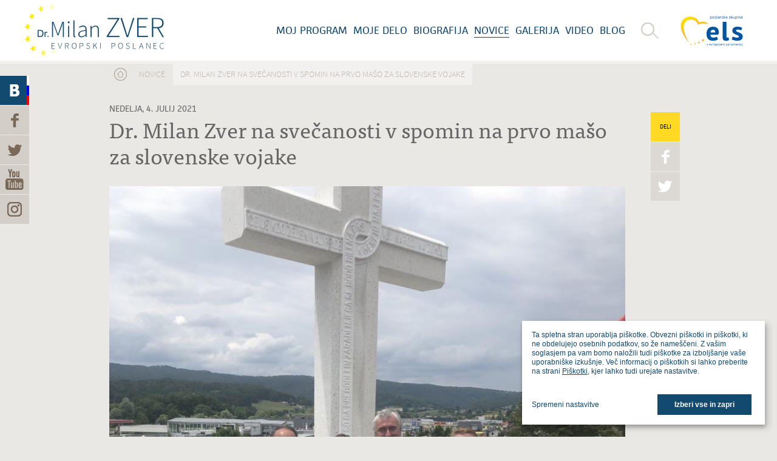

--- FILE ---
content_type: text/html; charset=utf-8
request_url: https://milanzver.eu/clanki/dr-milan-zver-na-svecanosti-v-spomin-na-prvo-maso-za-slovenske-vojake
body_size: 11231
content:
<!doctype html>
<!-- paulirish.com/2008/conditional-stylesheets-vs-css-hacks-answer-neither/ -->
<!--[if lt IE 7]> <html class="no-js lt-ie9 lt-ie8 lt-ie7" lang="sl" xml:lang="sl" dir="ltr" 
  xmlns:og="http://ogp.me/ns#"
  xmlns:content="http://purl.org/rss/1.0/modules/content/"
  xmlns:dc="http://purl.org/dc/terms/"
  xmlns:foaf="http://xmlns.com/foaf/0.1/"
  xmlns:rdfs="http://www.w3.org/2000/01/rdf-schema#"
  xmlns:sioc="http://rdfs.org/sioc/ns#"
  xmlns:sioct="http://rdfs.org/sioc/types#"
  xmlns:skos="http://www.w3.org/2004/02/skos/core#"
  xmlns:xsd="http://www.w3.org/2001/XMLSchema#"> <![endif]-->
<!--[if IE 7]>    <html class="no-js lt-ie9 lt-ie8" lang="sl" xml:lang="sl" dir="ltr" 
  xmlns:og="http://ogp.me/ns#"
  xmlns:content="http://purl.org/rss/1.0/modules/content/"
  xmlns:dc="http://purl.org/dc/terms/"
  xmlns:foaf="http://xmlns.com/foaf/0.1/"
  xmlns:rdfs="http://www.w3.org/2000/01/rdf-schema#"
  xmlns:sioc="http://rdfs.org/sioc/ns#"
  xmlns:sioct="http://rdfs.org/sioc/types#"
  xmlns:skos="http://www.w3.org/2004/02/skos/core#"
  xmlns:xsd="http://www.w3.org/2001/XMLSchema#"> <![endif]-->
<!--[if IE 8]>    <html class="no-js lt-ie9" lang="sl" xml:lang="sl" dir="ltr" 
  xmlns:og="http://ogp.me/ns#"
  xmlns:content="http://purl.org/rss/1.0/modules/content/"
  xmlns:dc="http://purl.org/dc/terms/"
  xmlns:foaf="http://xmlns.com/foaf/0.1/"
  xmlns:rdfs="http://www.w3.org/2000/01/rdf-schema#"
  xmlns:sioc="http://rdfs.org/sioc/ns#"
  xmlns:sioct="http://rdfs.org/sioc/types#"
  xmlns:skos="http://www.w3.org/2004/02/skos/core#"
  xmlns:xsd="http://www.w3.org/2001/XMLSchema#"> <![endif]-->
<!--[if gt IE 8]><!--> <html class="no-js" xml:lang="sl" lang="sl" dir="ltr" 
  xmlns:og="http://ogp.me/ns#"
  xmlns:content="http://purl.org/rss/1.0/modules/content/"
  xmlns:dc="http://purl.org/dc/terms/"
  xmlns:foaf="http://xmlns.com/foaf/0.1/"
  xmlns:rdfs="http://www.w3.org/2000/01/rdf-schema#"
  xmlns:sioc="http://rdfs.org/sioc/ns#"
  xmlns:sioct="http://rdfs.org/sioc/types#"
  xmlns:skos="http://www.w3.org/2004/02/skos/core#"
  xmlns:xsd="http://www.w3.org/2001/XMLSchema#"> <!--<![endif]-->
  <head>
    <meta http-equiv="Content-Type" content="text/html; charset=utf-8" />
<script src="https://www.google.com/recaptcha/api.js?hl=sl" async="async" defer="defer"></script>
<link rel="shortcut icon" href="https://milanzver.eu/sites/www.milanzver.eu/files/favicon.png" type="image/png" />
<meta content="IE=edge,chrome=1" http-equiv="X-UA-Compatible" />
<meta content="width=device-width, initial-scale=1.0, maximum-scale=1.0, user-scalable=no" name="viewport" />
<meta name="description" content="Evropski poslanec dr. Milan Zver se je danes skupaj s soprogo v Ivančni Gorici udeležil spominske svečanosti v spomin na prvo mašo za slovenske vojake in v počastitev 30. obletnice samostojne in demokratične Republike Slovenije. V času vojne za Slovenijo so na Malem Hudem pri Ivančni Gorici pripadniki TO pripravljali blokado v primeru prihoda oklepnih enot JLA iz smeri Novega" />
<meta name="generator" content="Drupal 7 (http://drupal.org)" />
<link rel="canonical" href="https://milanzver.eu/clanki/dr-milan-zver-na-svecanosti-v-spomin-na-prvo-maso-za-slovenske-vojake" />
<link rel="shortlink" href="https://milanzver.eu/node/2532" />
<meta property="og:site_name" content="Milan Zver" />
<meta property="og:type" content="article" />
<meta property="og:url" content="https://milanzver.eu/clanki/dr-milan-zver-na-svecanosti-v-spomin-na-prvo-maso-za-slovenske-vojake" />
<meta property="og:title" content="Dr. Milan Zver na svečanosti v spomin na prvo mašo za slovenske vojake" />
<meta property="og:description" content="Evropski poslanec dr. Milan Zver se je danes skupaj s soprogo v Ivančni Gorici udeležil spominske svečanosti v spomin na prvo mašo za slovenske vojake in v počastitev 30. obletnice samostojne in demokratične Republike Slovenije. V času vojne za Slovenijo so na Malem Hudem pri Ivančni Gorici pripadniki TO pripravljali blokado v primeru prihoda oklepnih enot JLA iz smeri Novega mesta. Med pripadniki TO je bil takrat tudi duhovnik Jože Plut, na katerega so se njegovi soborci obračali kot na duhovnika in ga tudi zaprosili za mašo. Maše, ki je bila na varni lokaciji v gozdu, 4." />
<meta property="og:image" content="https://milanzver.eu/sites/www.milanzver.eu/files/slike/mz_ivancna_gorica.jpg" />
<meta name="twitter:image" content="https://milanzver.eu/sites/www.milanzver.eu/files/slike/mz_ivancna_gorica.jpg" />
    <title>Dr. Milan Zver na svečanosti v spomin na prvo mašo za slovenske vojake | Milan Zver</title>
    <link type="text/css" rel="stylesheet" href="https://milanzver.eu/sites/www.milanzver.eu/files/css/css_kShW4RPmRstZ3SpIC-ZvVGNFVAi0WEMuCnI0ZkYIaFw.css" media="all" />
<link type="text/css" rel="stylesheet" href="https://milanzver.eu/sites/www.milanzver.eu/files/css/css__APzEdlljqKkiqmDaDdpOoKDC2QyqrFw4GKU69GY6w4.css" media="all" />
<link type="text/css" rel="stylesheet" href="https://milanzver.eu/sites/www.milanzver.eu/files/css/css_KSUf3tqsMf3vY05x-U2KphELrf4xMzwPIvYtT63jUIU.css" media="all" />
<link type="text/css" rel="stylesheet" href="https://milanzver.eu/sites/www.milanzver.eu/files/css/css_4vV7cQNKchVRQzxWAhnQODUspqM-BLyL3FY9kVnDkd4.css" media="all" />
    <script type="text/javascript" src="https://milanzver.eu/sites/all/libraries/modernizr/modernizr-custom.js?sohxtp"></script>
<script type="text/javascript" src="https://milanzver.eu/sites/www.milanzver.eu/files/js/js_dxGIfXEaZtiV2AZIXHjVIzl1b6T902aR9PsqVhYwkJg.js"></script>
<script type="text/javascript" src="https://milanzver.eu/sites/www.milanzver.eu/files/js/js_83KVtdNTwZMUjLhG2taoG8mCF5awAfWKbJHuY5ShrLU.js"></script>
<script type="text/javascript" src="https://milanzver.eu/sites/www.milanzver.eu/files/js/js_d9VluY_730-3vZH2zEu1LYNxjqPdNMxpLwnpxDPn4j4.js"></script>
<script type="text/javascript" src="https://use.typekit.com/hzz2faw.js"></script>
<script type="text/javascript" src="https://use.typekit.com/ojc8oth.js"></script>
<script type="text/javascript">
<!--//--><![CDATA[//><!--
try{Typekit.load();}catch(e){}
//--><!]]>
</script>
<script type="text/javascript" src="https://milanzver.eu/sites/www.milanzver.eu/files/js/js_gbGu956tC4rgYMitPD0ju2RWNC0GU7PIdN7Dzo4mj7E.js"></script>
<script type="text/javascript">
<!--//--><![CDATA[//><!--
jQuery.extend(Drupal.settings, {"basePath":"\/","pathPrefix":"","setHasJsCookie":0,"ajaxPageState":{"theme":"zver","theme_token":"BeD3JGbhy2_jckbXMwpjEIwVUT50sX303uph4fqyLLY","jquery_version":"1.7","js":{"sites\/www.milanzver.eu\/modules\/contrib\/clientside_validation\/clientside_validation.ie8.js":1,"sites\/www.milanzver.eu\/modules\/contrib\/clientside_validation\/clientside_validation_html5\/clientside_validation_html5.js":1,"sites\/www.milanzver.eu\/modules\/contrib\/clientside_validation\/clientside_validation.js":1,"sites\/all\/libraries\/modernizr\/modernizr-custom.js":1,"sites\/all\/modules\/contrib\/jquery_update\/replace\/jquery\/1.7\/jquery.min.js":1,"misc\/jquery-extend-3.4.0.js":1,"misc\/jquery-html-prefilter-3.5.0-backport.js":1,"misc\/jquery.once.js":1,"misc\/drupal.js":1,"sites\/www.milanzver.eu\/modules\/contrib\/beautytips\/js\/jquery.bt.min.js":1,"sites\/www.milanzver.eu\/modules\/contrib\/beautytips\/js\/beautytips.min.js":1,"sites\/all\/modules\/contrib\/jquery_update\/replace\/ui\/external\/jquery.cookie.js":1,"sites\/www.milanzver.eu\/modules\/contrib\/clientside_validation\/jquery.form.js":1,"misc\/form-single-submit.js":1,"misc\/ajax.js":1,"sites\/all\/modules\/contrib\/jquery_update\/js\/jquery_update.js":1,"misc\/progress.js":1,"public:\/\/languages\/sl_tYcNT5keRvV90AkT8Wu9ShmxzGF0_j8JsOREClPBZ70.js":1,"sites\/all\/modules\/contrib\/fancybox\/fancybox.js":1,"sites\/all\/libraries\/fancybox\/source\/jquery.fancybox.pack.js":1,"sites\/all\/modules\/contrib\/views\/js\/base.js":1,"sites\/all\/modules\/contrib\/views\/js\/ajax_view.js":1,"sites\/all\/modules\/contrib\/captcha\/captcha.js":1,"sites\/www.milanzver.eu\/modules\/contrib\/clientside_validation\/jquery-validate\/jquery.validate.min.js":1,"sites\/www.milanzver.eu\/modules\/contrib\/beautytips\/other_libs\/jquery.hoverIntent.minified.js":1,"misc\/textarea.js":1,"sites\/all\/modules\/contrib\/webform\/js\/webform.js":1,"sites\/www.milanzver.eu\/modules\/contrib\/quicktabs\/js\/quicktabs.js":1,"https:\/\/use.typekit.com\/hzz2faw.js":1,"https:\/\/use.typekit.com\/ojc8oth.js":1,"0":1,"sites\/www.milanzver.eu\/themes\/zver\/js\/vendor\/jquery.placeholder.min.js":1,"sites\/www.milanzver.eu\/themes\/zver\/js\/vendor\/jquery.mCustomScrollbar.concat.min.js":1,"sites\/www.milanzver.eu\/themes\/zver\/js\/vendor\/jquery.tooltipster.min.js":1,"sites\/www.milanzver.eu\/themes\/zver\/js\/script.js":1,"sites\/www.milanzver.eu\/themes\/zver\/js\/plugins.js":1},"css":{"modules\/system\/system.base.css":1,"modules\/system\/system.messages.css":1,"modules\/system\/system.theme.css":1,"sites\/all\/modules\/contrib\/calendar\/css\/calendar_multiday.css":1,"sites\/www.milanzver.eu\/modules\/contrib\/calendar_tooltips\/calendar_tooltips.css":1,"modules\/field\/theme\/field.css":1,"modules\/node\/node.css":1,"modules\/search\/search.css":1,"modules\/user\/user.css":1,"sites\/all\/modules\/contrib\/views\/css\/views.css":1,"sites\/www.milanzver.eu\/themes\/zver\/css\/tabs.css":1,"sites\/all\/modules\/contrib\/ctools\/css\/ctools.css":1,"sites\/all\/libraries\/fancybox\/source\/jquery.fancybox.css":1,"sites\/all\/modules\/contrib\/date\/date_views\/css\/date_views.css":1,"public:\/\/honeypot\/honeypot.css":1,"sites\/all\/modules\/contrib\/webform\/css\/webform.css":1,"public:\/\/spamicide\/feed_me.css":1,"sites\/www.milanzver.eu\/modules\/contrib\/quicktabs\/css\/quicktabs.css":1,"sites\/www.milanzver.eu\/themes\/zver\/css\/animate.css":1,"sites\/www.milanzver.eu\/themes\/zver\/css\/tooltipster.css":1,"sites\/www.milanzver.eu\/themes\/zver\/css\/style.css":1,"sites\/www.milanzver.eu\/themes\/zver\/css\/cookies.css":1,"sites\/www.milanzver.eu\/themes\/zver\/sass\/main.scss":1}},"beautytipStyles":{"default":{"fill":"#11496F","strokeWidth":0,"width":"300px","padding":"20px","spikeGirth":10,"spikeLength":5,"shadow":""},"plain":[],"netflix":{"positions":["right","left"],"fill":"#FFF","padding":5,"shadow":true,"shadowBlur":12,"strokeStyle":"#B9090B","spikeLength":50,"spikeGirth":60,"cornerRadius":10,"centerPointY":0.1,"overlap":-8,"cssStyles":{"fontSize":"12px","fontFamily":"arial,helvetica,sans-serif"}},"facebook":{"fill":"#F7F7F7","padding":8,"strokeStyle":"#B7B7B7","cornerRadius":0,"cssStyles":{"fontFamily":"\u0022lucida grande\u0022,tahoma,verdana,arial,sans-serif","fontSize":"11px"}},"transparent":{"fill":"rgba(0, 0, 0, .8)","padding":20,"strokeStyle":"#CC0","strokeWidth":3,"spikeLength":40,"spikeGirth":40,"cornerRadius":40,"cssStyles":{"color":"#FFF","fontWeight":"bold"}},"big-green":{"fill":"#00FF4E","padding":20,"strokeWidth":0,"spikeLength":40,"spikeGirth":40,"cornerRadius":15,"cssStyles":{"fontFamily":"\u0022lucida grande\u0022,tahoma,verdana,arial,sans-serif","fontSize":"14px"}},"google-maps":{"positions":["top","bottom"],"fill":"#FFF","padding":15,"strokeStyle":"#ABABAB","strokeWidth":1,"spikeLength":65,"spikeGirth":40,"cornerRadius":25,"centerPointX":0.9,"cssStyles":[]},"hulu":{"fill":"#F4F4F4","strokeStyle":"#666666","spikeLength":20,"spikeGirth":10,"width":350,"overlap":0,"centerPointY":1,"cornerRadius":0,"cssStyles":{"fontFamily":"\u0022Lucida Grande\u0022,Helvetica,Arial,Verdana,sans-serif","fontSize":"12px","padding":"10px 14px"},"shadow":true,"shadowColor":"rgba(0,0,0,.5)","shadowBlur":8,"shadowOffsetX":4,"shadowOffsetY":4}},"beautytips":{".beautytips":{"cssSelect":".beautytips","style":"plain"},"calendar-tooltips":{"cssSelect":".calendar-calendar .mini-day-on a, .calendar-calendar .day a, .calendar-calendar .mini-day-on span, .calendar-calendar .day span","contentSelector":"$(this).next().html()","hoverIntentOpts":{"timeout":"2000","interval":0},"style":"plain","list":["contentSelector","hoverIntentOpts"]}},"fancybox":{"options":{"padding":0,"margin":40,"scrolling":"no","wrapCSS":"fancybox-zver","nextClick":1,"mouseWheel":0,"nextEffect":"fade","prevEffect":"fade"},"selectors":[".fancybox"]},"views":{"ajax_path":"\/views\/ajax","ajaxViews":{"views_dom_id:8a378cb96e6f482a570be10faf3fdbf5":{"view_name":"dogodki","view_display_id":"calendar_block","view_args":"2026-01","view_path":"node\/2532","view_base_path":"calendar-node-field-datum-in-ura\/month","view_dom_id":"8a378cb96e6f482a570be10faf3fdbf5","pager_element":0}}},"urlIsAjaxTrusted":{"\/views\/ajax":true,"\/clanki\/dr-milan-zver-na-svecanosti-v-spomin-na-prvo-maso-za-slovenske-vojake":true,"\/poslji-milanu-nekaj-lepega":true,"\/quicktabs\/ajax\/footer_contacts\/0\/block\/bean_delta_contact\/1":true,"\/quicktabs\/ajax\/footer_contacts\/1\/block\/bean_delta_contact-brussels\/1":true,"\/quicktabs\/ajax\/footer_contacts\/2\/block\/bean_delta_contact-strasbourg\/1":true,"\/quicktabs\/ajax\/footer_contacts\/3\/block\/bean_delta_contact-slovenia\/1":true},"better_exposed_filters":{"views":{"dogodki":{"displays":{"calendar_block":{"filters":[]}}},"blog":{"displays":{"blog_post":{"filters":[]}}}}},"ajax":{"quicktabs-tab-footer_contacts-0":{"progress":{"message":"","type":"throbber"},"event":"click","url":"\/quicktabs\/ajax\/footer_contacts\/0\/block\/bean_delta_contact\/1"},"quicktabs-tab-footer_contacts-1":{"progress":{"message":"","type":"throbber"},"event":"click","url":"\/quicktabs\/ajax\/footer_contacts\/1\/block\/bean_delta_contact-brussels\/1"},"quicktabs-tab-footer_contacts-2":{"progress":{"message":"","type":"throbber"},"event":"click","url":"\/quicktabs\/ajax\/footer_contacts\/2\/block\/bean_delta_contact-strasbourg\/1"},"quicktabs-tab-footer_contacts-3":{"progress":{"message":"","type":"throbber"},"event":"click","url":"\/quicktabs\/ajax\/footer_contacts\/3\/block\/bean_delta_contact-slovenia\/1"}},"quicktabs":{"qt_footer_contacts":{"name":"footer_contacts","tabs":[{"bid":"bean_delta_contact","hide_title":1},{"bid":"bean_delta_contact-brussels","hide_title":1},{"bid":"bean_delta_contact-strasbourg","hide_title":1},{"bid":"bean_delta_contact-slovenia","hide_title":1}],"better_exposed_filters":{"views":{"blog":{"displays":{"blog_post":{"filters":[]}}}}}}},"clientsideValidation":{"forms":{"search-block-form":{"errorPlacement":1,"general":{"errorClass":"error","wrapper":"li","validateTabs":"","scrollTo":1,"scrollSpeed":1000,"disableHtml5Validation":1,"validateOnBlur":1,"validateOnBlurAlways":0,"validateOnKeyUp":1,"validateBeforeAjax":0,"validateOnSubmit":1,"showMessages":0,"errorElement":"label"},"rules":{"search_block_form":{"maxlength":128,"messages":{"maxlength":"I\u0161\u010di field has to have maximum 128 values."}}}},"webform-client-form-98":{"errorPlacement":1,"general":{"errorClass":"error","wrapper":"li","validateTabs":"","scrollTo":1,"scrollSpeed":1000,"disableHtml5Validation":1,"validateOnBlur":1,"validateOnBlurAlways":0,"validateOnKeyUp":1,"validateBeforeAjax":0,"validateOnSubmit":1,"showMessages":0,"errorElement":"label"},"rules":{"submitted[vase_sprocilo]":{"required":true,"messages":{"required":"Polje Va\u0161e spro\u010dilo je obvezno."}},"submitted[vasa_e_posta]":{"required":true,"messages":{"required":"Polje Va\u0161a e-po\u0161ta je obvezno.","email":"Vne\u0161en elektronski naslov ni veljaven."},"email":true},"captcha_response":{"captcha":{"captcha_validate":"recaptcha_captcha_validation","token":"-jIYvhyqC53XGKYyEB1-yiGr3BHrdUxR2cPEfCTv-Ok","captcha_token":"f6c96cf19b767ca1435f47bfd99248b2"},"messages":{"captcha":"Wrong answer for captcha"}},"url":{"maxlength":128,"messages":{"maxlength":"Leave this field blank field has a max length of 128 characters."}},"feed_me":{"maxlength":128,"messages":{"maxlength":"feed me field has a max length of 128 characters."}}}}},"general":{"usexregxp":0,"months":{"januar":1,"Jan":1,"februar":2,"Feb":2,"marec":3,"Mar":3,"april":4,"Apr":4,"Maj":5,"Junij":6,"Jun":6,"julij":7,"Jul":7,"avgust":8,"Aug":8,"september":9,"Sep":9,"oktober":10,"Okt":10,"november":11,"Nov":11,"december":12,"Dec":12}},"groups":{"search-block-form":{},"webform-client-form-98":{}}}});
//--><!]]>
</script>

    <!-- Google Analytics -->
    <script data-type="application/javascript" type="text/plain" data-name="google-analytics">
        (function(i,s,o,g,r,a,m){i['GoogleAnalyticsObject']=r;i[r]=i[r]||function(){
        (i[r].q=i[r].q||[]).push(arguments)},i[r].l=1*new Date();a=s.createElement(o),
        m=s.getElementsByTagName(o)[0];a.async=1;a.src=g;m.parentNode.insertBefore(a,m)
        })(window,document,'script','https://www.google-analytics.com/analytics.js','ga');

        ga('create', 'UA-37470250-23', 'auto');
        ga('send', 'pageview');
      </script>
    <!-- End Google Analytics -->
  </head>
  <body class="html not-front not-logged-in no-sidebars page-node page-node- page-node-2532 node-type-clanek i18n-sl" >
    <!--[if lt IE 7]>
      <p class="chromeframe">You are using an <strong>outdated</strong> browser. Please <a href="http://browsehappy.com/">upgrade your browser</a> or <a href="http://www.google.com/chromeframe/?redirect=true">activate Google Chrome Frame</a> to improve your experience.</p>
    <![endif]-->
        <div id="fb-root"></div>
<script src="//connect.facebook.net/sl_SI/all.js"></script>
<script>
  FB.init({
    appId  : '674841705901045',
    status : true, // check login status
    cookie : true, // enable cookies to allow the server to access the session
    xfbml  : true,  // parse XFBML
    version  : 'v3.3'
  });
</script>

<div id="page" class="page page">

  <header id="header" class="header">
	<div class="header-wrapper">
		<a href="/" title="Milan Zver" rel="home" id="logo" class="logo"></a>
	  <div class="mobile-menu"></div>
	  <nav id="navigation" class="navigation">
	      <div class="region region-header">
    <div id="block-menu_block-2" class="block block-menu-block block-odd clearfix">
  <div class="block-inner">
                <div class="content" >
      <div class="menu-block-wrapper menu-block-2 menu-name-main-menu parent-mlid-0 menu-level-1">
  <ul class="menu"><li class="first leaf menu-mlid-753 moj-program mid-753"><a href="/moj-program">Moj program</a></li>
<li class="leaf menu-mlid-752 moje-delo mid-752"><a href="/kaj-sem-naredil" title="">Moje delo</a></li>
<li class="leaf menu-mlid-457 biografija mid-457"><a href="/biografija">Biografija</a></li>
<li class="leaf active-trail menu-mlid-458 novice mid-458"><a href="/novice" class="active-trail active">Novice</a></li>
<li class="leaf menu-mlid-563 galerija mid-563"><a href="/galerija">Galerija</a></li>
<li class="leaf menu-mlid-611 video mid-611"><a href="/video" title="Video">Video</a></li>
<li class="last leaf menu-mlid-564 blog mid-564"><a href="/blog">Blog</a></li>
</ul></div>
    </div>
  </div>
</div><div id="block-search-form" class="block block-search block-even clearfix">
  <div class="block-inner">
                <div class="content" >
      <form action="/clanki/dr-milan-zver-na-svecanosti-v-spomin-na-prvo-maso-za-slovenske-vojake" method="post" id="search-block-form" accept-charset="UTF-8"><div><div class="container-inline">
      <h2 class="element-invisible">Iskalnik</h2>
    <div class="form-item form-type-textfield form-item-search-block-form">
  <label class="element-invisible" for="edit-search-block-form--2">Išči </label>
 <input title="Vpišite izraze, ki jih želite poiskati." placeholder="Poiščite na strani" type="text" id="edit-search-block-form--2" name="search_block_form" value="" size="15" maxlength="128" class="form-text" />
</div>
<div class="form-actions form-wrapper" id="edit-actions"><input type="submit" id="edit-submit" name="op" value="Poiščite" class="form-submit" /></div><input type="hidden" name="form_build_id" value="form-sLF38AJ5ku-TZBjFC-fRSMK7CO7k66TK2eSbVreWWmA" />
<input type="hidden" name="form_id" value="search_block_form" />
</div>
</div></form>    </div>
  </div>
</div>  </div>
	  </nav>
	  <div id="elsLogo">
	      <div class="elsLogo--wrapper">
	          <img src="/sites/www.milanzver.eu/themes/zver/images/logo_els_2.svg">
	      </div>
	  </div>
	</div>
	<div class="clear"></div>
</header>
  <div id="main" class="main clearfix" role="main">

    <div class="sidebar">
      <div class="sidebar-button sidebar-blog"><a href="/blog">
        <span class="flag">
          <span class="white"></span>
          <span class="blue"></span>
          <span class="red"></span>
        </span>
      </a></div>
      <div class="sidebar-button sidebar-facebook"><a href="https://www.facebook.com/pages/Milan-Zver/104029882965655" target="_blank" data-social-plugin="facebook"></a></div>
      <div class="sidebar-button sidebar-twitter"><a href="https://twitter.com/MilanZver" target="_blank" data-social-plugin="twitter"></a></div>
      <div class="sidebar-youtube"><a href="http://www.youtube.com/channel/UCmPosTM3HcqDUP5HECze-5A" target="_blank"></a></div>
      <div class="sidebar-instagram"><a href="https://www.instagram.com/milan.zver/" target="_blank"></a></div>

      <div class="social-plugin social-plugin-facebook">
        <div class="popup-close"></div>
        <div class="fb-like-box" data-href="https://www.facebook.com/milan.zver" data-height="270" data-width="270" data-colorscheme="light" data-show-faces="false" data-header="false" data-stream="true" data-show-border="false"></div>
      </div>
      <div class="social-plugin social-plugin-twitter">
        <div class="popup-close"></div>
        <a class="twitter-timeline" data-dnt="true" href="https://twitter.com/MilanZver" data-widget-id="440481384696537088" data-link-color="#11496f" height="270" lang="SL">Tweets by @MilanZver</a>
        <script>!function(d,s,id){var js,fjs=d.getElementsByTagName(s)[0],p=/^http:/.test(d.location)?'http':'https';if(!d.getElementById(id)){js=d.createElement(s);js.id=id;js.src=p+"://platform.twitter.com/widgets.js";fjs.parentNode.insertBefore(js,fjs);}}(document,"script","twitter-wjs");</script>
      </div>
      <div class="social-plugin social-plugin-youtube">
        <div class="popup-close"></div>
      </div>
    </div>

          <header id="content-header" class="content-header">
        <h2 class="element-invisible">Nahajate se tukaj</h2><div class="breadcrumb"><a href="/" class="breadcrumb-home"><img typeof="foaf:Image" src="https://milanzver.eu/sites/www.milanzver.eu/themes/zver/images/breadcrumb-home.png" width="36" height="36" alt="Domov" title="Domov" /></a><a href="/novice">Novice</a><span class="breadcrumb-title">Dr. Milan Zver na svečanosti v spomin na prvo mašo za slovenske vojake </span></div>        <div class="clear"></div>
                  <div class="tabs"></div>
                                  <div class="node-submitted">nedelja, 4. Julij 2021</div>
                          <h1 class="title">Dr. Milan Zver na svečanosti v spomin na prvo mašo za slovenske vojake </h1>
                                  <div class="social-share">
            <div class="social-title">Deli</div>
            <div class="social-button social-facebook" data-share-title="Dr. Milan Zver na svečanosti v spomin na prvo mašo za slovenske vojake " data-share-link="/clanki/dr-milan-zver-na-svecanosti-v-spomin-na-prvo-maso-za-slovenske-vojake" data-social-type="facebook"></div>
            <div class="social-button social-twitter" data-share-title="Dr. Milan Zver na svečanosti v spomin na prvo mašo za slovenske vojake " data-share-link="/clanki/dr-milan-zver-na-svecanosti-v-spomin-na-prvo-maso-za-slovenske-vojake" data-social-type="twitter"></div>
          </div>
              </header>
              <section id="content-area" class="content-area">
          <div class="region region-content">
    <div id="block-system-main" class="block block-system block-odd clearfix">
  <div class="block-inner">
                <div class="content" >
      
<article id="node-2532" class="node node-clanek node-odd">
  <div class="field field-name-field-main-image field-type-image field-label-hidden"><div class="field-items"><div class="field-item even"><img typeof="foaf:Image" src="https://milanzver.eu/sites/www.milanzver.eu/files/styles/870/public/slike/mz_ivancna_gorica.jpg?itok=Q_8GsZkL" width="870" height="1160" alt="" /></div></div></div><div class="field field-name-body field-type-text-with-summary field-label-hidden"><div class="field-items"><div class="field-item even" property="content:encoded"><p>Evropski poslanec dr. Milan Zver se je danes skupaj s soprogo v Ivančni Gorici udeležil spominske svečanosti v spomin na prvo mašo za slovenske vojake in v počastitev 30. obletnice samostojne in demokratične Republike Slovenije.</p>
<p>V času vojne za Slovenijo so na Malem Hudem pri Ivančni Gorici pripadniki TO pripravljali blokado v primeru prihoda oklepnih enot JLA iz smeri Novega mesta. Med pripadniki TO je bil takrat tudi duhovnik Jože Plut, na katerega so se njegovi soborci obračali kot na duhovnika in ga tudi zaprosili za mašo. Maše, ki je bila na varni lokaciji v gozdu, 4. julija, so se udeležili vsi pripadniki TO, z izjemo tistih, ki so bili na dolžnosti. Pripadniki TO so pripravili improviziran bogoslužni prostor, križ (sedaj se nahaja v vojaškem muzeju v kadetnici v Mariboru) in sodelovali z branjem beril in ministriranjem. Pri tem dogodku je šlo za prvo mašo za slovenske vojaške enote po koncu 2. svetovne vojne. Duhovna oskrba v času vojne za Slovenijo in prva maša veljata za začetek duhovne oskrbe pripadnikov Slovenske vojske.</p>
<p>	Zbrane na slovesnosti sta nagovorila  župan občine Ivančna Gorica Dušan Strnad in duhovnik Jože Plut, pa tudi predsednik vlade Janez Janša, ki je v svojem nagovoru poudaril, da ko smo se osamosvajali in branili domovino, smo naredili korake, s katerimi smo sebi želeli dobro, nismo pa ob tem želeli nič slabega nikomur drugemu. Molitev ob tem pa ni potekala samo v Ivančni Gorici, temveč tudi po številnih slovenskih cerkvah, po zakloniščih, kjer so ljudje  molili ob sirenah za zračni napad in ta molitev je bila izraz nečesa, kar nismo še nikoli skušali udejaniti v neki oceni ali v besedah. Po njegovih besedah je tudi v zadnjih 30 letih Slovenija ravnala v tej smeri, torej, da smo skušali delati dobro zase, tudi za druge, tudi, ko nam je bila na ramena naložena odgovornost formalne skrbi za druge narode, s katerimi sedaj delimo naša življenja znotraj EU.</p>
<p>Po maši in ob koncu spominske svečanosti sta predsednik Vlade Republike Slovenije Janez Janša in župan občine Ivančna Gorica Dušan Strnad slovesno odkrila spominsko obeležje v spomin na prvo mašo za slovenske vojake, njegov blagoslov pa je opravil ljubljanski nadškof in metropolit msgr. Stanislav Zore. Na prizorišču si je bilo mogoče ogledati tudi razstavo »Vojna za Slovenijo 1991 – Resnica je v zmagi!« avtorja Boštjana Jakopca.</p>
<p>Dr. Milan Zver se je sicer srečal tudi s poslancema mag. Brankom Grimsom in Francijem Kepo.</p>
</div></div></div><div class="field field-name-field-slike field-type-image field-label-hidden"><div class="field-items"><div class="field-item even"><a href="https://milanzver.eu/sites/www.milanzver.eu/files/slike/mz_ivancnagorica1.jpg" title="Dr. Milan Zver na svečanosti v spomin na prvo mašo za slovenske vojake " class="fancybox" data-fancybox-group="gallery-post-2532"><img typeof="foaf:Image" src="https://milanzver.eu/sites/www.milanzver.eu/files/styles/gallery_page/public/slike/mz_ivancnagorica1.jpg?itok=k8WUCpWv" data-fid="4813" width="158" height="158" alt="" title="" /></a></div><div class="field-item odd"><a href="https://milanzver.eu/sites/www.milanzver.eu/files/slike/mz_ivancnagorica2.jpg" title="Dr. Milan Zver na svečanosti v spomin na prvo mašo za slovenske vojake " class="fancybox" data-fancybox-group="gallery-post-2532"><img typeof="foaf:Image" src="https://milanzver.eu/sites/www.milanzver.eu/files/styles/gallery_page/public/slike/mz_ivancnagorica2.jpg?itok=DcbSSg2q" data-fid="4814" width="158" height="158" alt="" title="" /></a></div></div></div></article>

    </div>
  </div>
</div><div id="block-prev_next-0" class="block block-prev-next block-even clearfix">
  <div class="block-inner">
                <div class="content" >
      <ul class="prev-next-links"><li class="prev-next-link-prev"><a href="/clanki/dr-milan-zver-na-slovesnosti-ob-30-obletnici-osvoboditve-mejnega-prehoda-ljubelj-nad-trzicem">« Prejšnja vsebina</a></li></ul>    </div>
  </div>
</div>  </div>
      </section>
      </div>

  <footer id="footer" class="footer">
	<div class="footer-top">
			</div>
	<div class="footer-middle">
		  <div class="region region-footer-middle">
    <section id="block-views-dogodki-calendar_block" class="block block-views block-odd clearfix">
  <div class="block-inner">
              <h2 class="block-title">Koledar dogodkov</h2>
            <div class="content" >
      <div class="view view-dogodki view-id-dogodki view-display-id-calendar_block view-dom-id-8a378cb96e6f482a570be10faf3fdbf5">
            <div class="view-header">
      <div class="date-nav-wrapper clearfix">
  <div class="date-nav item-list">
    <div class="date-heading">
      <h3>Januar</h3>
    </div>
    <ul class="pager">
          <li class="date-prev">
        <a href="https://milanzver.eu/clanki/dr-milan-zver-na-svecanosti-v-spomin-na-prvo-maso-za-slovenske-vojake?mini=2025-12" title="Navigate to previous month" rel="nofollow">&laquo;</a>      </li>
              <li class="date-next">
        <a href="https://milanzver.eu/clanki/dr-milan-zver-na-svecanosti-v-spomin-na-prvo-maso-za-slovenske-vojake?mini=2026-02" title="Navigate to next month" rel="nofollow">&raquo;</a>      </li>
        </ul>
  </div>
</div>
    </div>
  
  
  
      <div class="view-content">
      <div class="calendar-calendar"><div class="month-view">
 
<table class="mini">
  <thead>
    <tr>
              <th class="days mon">
          P        </th>
              <th class="days tue">
          T        </th>
              <th class="days wed">
          S        </th>
              <th class="days thu">
          Č        </th>
              <th class="days fri">
          P        </th>
              <th class="days sat">
          S        </th>
              <th class="days sun">
          N        </th>
          </tr>
  </thead>
  <tbody>
          <tr>
                  <td id="dogodki-2025-12-29" class="mon mini empty">
            <div class="month prev-month">29</div>
          </td>
                  <td id="dogodki-2025-12-30" class="tue mini empty">
            <div class="month prev-month">30</div>
          </td>
                  <td id="dogodki-2025-12-31" class="wed mini empty">
            <div class="month prev-month">31</div>
          </td>
                  <td id="dogodki-2026-01-01" class="thu mini past has-no-events">
            <div class="month mini-day-off"> 1 </div>          </td>
                  <td id="dogodki-2026-01-02" class="fri mini past has-no-events">
            <div class="month mini-day-off"> 2 </div>          </td>
                  <td id="dogodki-2026-01-03" class="sat mini past has-no-events">
            <div class="month mini-day-off"> 3 </div>          </td>
                  <td id="dogodki-2026-01-04" class="sun mini past has-no-events">
            <div class="month mini-day-off"> 4 </div>          </td>
              </tr>
          <tr>
                  <td id="dogodki-2026-01-05" class="mon mini past has-no-events">
            <div class="month mini-day-off"> 5 </div>          </td>
                  <td id="dogodki-2026-01-06" class="tue mini past has-no-events">
            <div class="month mini-day-off"> 6 </div>          </td>
                  <td id="dogodki-2026-01-07" class="wed mini past has-no-events">
            <div class="month mini-day-off"> 7 </div>          </td>
                  <td id="dogodki-2026-01-08" class="thu mini past has-no-events">
            <div class="month mini-day-off"> 8 </div>          </td>
                  <td id="dogodki-2026-01-09" class="fri mini past has-no-events">
            <div class="month mini-day-off"> 9 </div>          </td>
                  <td id="dogodki-2026-01-10" class="sat mini past has-no-events">
            <div class="month mini-day-off"> 10 </div>          </td>
                  <td id="dogodki-2026-01-11" class="sun mini past has-no-events">
            <div class="month mini-day-off"> 11 </div>          </td>
              </tr>
          <tr>
                  <td id="dogodki-2026-01-12" class="mon mini past has-no-events">
            <div class="month mini-day-off"> 12 </div>          </td>
                  <td id="dogodki-2026-01-13" class="tue mini past has-no-events">
            <div class="month mini-day-off"> 13 </div>          </td>
                  <td id="dogodki-2026-01-14" class="wed mini today has-no-events">
            <div class="month mini-day-off"> 14 </div>          </td>
                  <td id="dogodki-2026-01-15" class="thu mini future has-no-events">
            <div class="month mini-day-off"> 15 </div>          </td>
                  <td id="dogodki-2026-01-16" class="fri mini future has-no-events">
            <div class="month mini-day-off"> 16 </div>          </td>
                  <td id="dogodki-2026-01-17" class="sat mini future has-no-events">
            <div class="month mini-day-off"> 17 </div>          </td>
                  <td id="dogodki-2026-01-18" class="sun mini future has-no-events">
            <div class="month mini-day-off"> 18 </div>          </td>
              </tr>
          <tr>
                  <td id="dogodki-2026-01-19" class="mon mini future has-no-events">
            <div class="month mini-day-off"> 19 </div>          </td>
                  <td id="dogodki-2026-01-20" class="tue mini future has-no-events">
            <div class="month mini-day-off"> 20 </div>          </td>
                  <td id="dogodki-2026-01-21" class="wed mini future has-no-events">
            <div class="month mini-day-off"> 21 </div>          </td>
                  <td id="dogodki-2026-01-22" class="thu mini future has-no-events">
            <div class="month mini-day-off"> 22 </div>          </td>
                  <td id="dogodki-2026-01-23" class="fri mini future has-no-events">
            <div class="month mini-day-off"> 23 </div>          </td>
                  <td id="dogodki-2026-01-24" class="sat mini future has-no-events">
            <div class="month mini-day-off"> 24 </div>          </td>
                  <td id="dogodki-2026-01-25" class="sun mini future has-no-events">
            <div class="month mini-day-off"> 25 </div>          </td>
              </tr>
          <tr>
                  <td id="dogodki-2026-01-26" class="mon mini future has-no-events">
            <div class="month mini-day-off"> 26 </div>          </td>
                  <td id="dogodki-2026-01-27" class="tue mini future has-no-events">
            <div class="month mini-day-off"> 27 </div>          </td>
                  <td id="dogodki-2026-01-28" class="wed mini future has-no-events">
            <div class="month mini-day-off"> 28 </div>          </td>
                  <td id="dogodki-2026-01-29" class="thu mini future has-no-events">
            <div class="month mini-day-off"> 29 </div>          </td>
                  <td id="dogodki-2026-01-30" class="fri mini future has-no-events">
            <div class="month mini-day-off"> 30 </div>          </td>
                  <td id="dogodki-2026-01-31" class="sat mini future has-no-events">
            <div class="month mini-day-off"> 31 </div>          </td>
                  <td id="dogodki-2026-02-01" class="sun mini empty">
            <div class="month prev-month">1</div>
          </td>
              </tr>
      </tbody>
</table>
</div></div>    </div>
  
  
  
  
  
  
</div>    </div>
  </div>
</section><section id="block-views-blog-blog_post" class="block block-views block-even clearfix">
  <div class="block-inner">
              <h2 class="block-title">Zadnje na blogu</h2>
            <div class="content" >
      <div class="view view-blog view-id-blog view-display-id-blog_post view-dom-id-802a707c380c5de69cd232b2248100bc">
        
  
  
      <div class="view-content">
        <div class="views-row views-row-1 views-row-odd views-row-first views-row-last">
      
          <div class="date">torek, 12. Julij 2022</div>    
          <h2 class="title"><a href="/blog/erasmus-je-po-koronakrizi-dobil-nov-zagon">Erasmus+ je po koronakrizi dobil nov zagon</a></h2>    
          <div class="summary"><p>Dragi mladi, dragi prijatelji,</p></div>    
          <div class="more"><a href="/blog/erasmus-je-po-koronakrizi-dobil-nov-zagon">Preberite več »</a></div>    </div>
    </div>
  
  
  
  
  
  
</div>    </div>
  </div>
</section><section id="block-webform-client-block-98" class="block block-webform block-odd clearfix">
  <div class="block-inner">
              <h2 class="block-title">Pošlji Milanu nekaj lepega</h2>
            <div class="content" >
      
<article id="node-98" class="node node-webform node-even">
  <form class="webform-client-form webform-client-form-98" action="/poslji-milanu-nekaj-lepega" method="post" id="webform-client-form-98" accept-charset="UTF-8"><div><div  class="form-item webform-component webform-component-textarea webform-component--vase-sprocilo">
  <label class="element-invisible" for="edit-submitted-vase-sprocilo">Vaše spročilo <span class="form-required" title="To polje je obvezno.">*</span></label>
 <div class="form-textarea-wrapper resizable"><textarea required="required" placeholder="Vaše spročilo" id="edit-submitted-vase-sprocilo" name="submitted[vase_sprocilo]" cols="60" rows="5" class="form-textarea required"></textarea></div>
</div>
<div  class="form-item webform-component webform-component-email webform-component--vasa-e-posta">
  <label class="element-invisible" for="edit-submitted-vasa-e-posta">Vaša e-pošta <span class="form-required" title="To polje je obvezno.">*</span></label>
 <input required="required" class="email form-text form-email required" placeholder="Vaša e-pošta" type="email" id="edit-submitted-vasa-e-posta" name="submitted[vasa_e_posta]" size="60" />
</div>
<input type="hidden" name="details[sid]" />
<input type="hidden" name="details[page_num]" value="1" />
<input type="hidden" name="details[page_count]" value="1" />
<input type="hidden" name="details[finished]" value="0" />
<input type="hidden" name="form_build_id" value="form-ILLWSuXTDzvTysEPEMsd9M9_zOivlDl3KCKl0RjYdlA" />
<input type="hidden" name="form_id" value="webform_client_form_98" />
<input type="hidden" name="honeypot_time" value="1768411248|Jlc--0OqDWa6wkjzpLDRJJCHLoU5Dqw04kVZm3U0HSw" />
<div class="edit-feed-me-wrapper"><div class="form-item form-type-textfield form-item-feed-me">
  <label for="edit-feed-me">feed me </label>
 <input type="text" id="edit-feed-me" name="feed_me" value="" size="20" maxlength="128" class="form-text" />
<div class="description">To prevent automated spam submissions leave this field empty.</div>
</div>
</div><div class="url-textfield"><div class="form-item form-type-textfield form-item-url">
  <label for="edit-url">Leave this field blank </label>
 <input autocomplete="off" type="text" id="edit-url" name="url" value="" size="20" maxlength="128" class="form-text" />
</div>
</div><div class="captcha"><input type="hidden" name="captcha_sid" value="36163278" />
<input type="hidden" name="captcha_token" value="f6c96cf19b767ca1435f47bfd99248b2" />
<input type="hidden" name="captcha_response" value="Google no captcha" />
<div class="g-recaptcha" data-sitekey="6LfIFxciAAAAANi6oRYY5L8B-DvZ3ta55SGwm6ep" data-theme="light" data-type="image"></div></div><div class="form-actions"><input class="webform-submit button-primary form-submit" type="submit" name="op" value="Pošljite sporočilo »" /></div></div></form><div class="field field-name-body field-type-text-with-summary field-label-hidden"><div class="field-items"><div class="field-item even" property="content:encoded"><p><a href="/pisma-podpore">Preberi pisma podpore »</a></p>
</div></div></div></article>

    </div>
  </div>
</section>  </div>
		<div class="clear"></div>
	</div>
	<div class="footer-bottom">
		  <div class="region region-footer-bottom">
    <div id="block-quicktabs-footer_contacts" class="block block-quicktabs block-odd clearfix">
  <div class="block-inner">
                <div class="content" >
      <div  id="quicktabs-footer_contacts" class="quicktabs-wrapper quicktabs-style-nostyle"><div class="item-list"><ul class="quicktabs-tabs quicktabs-style-nostyle"><li class="active first"><a href="/clanki/dr-milan-zver-na-svecanosti-v-spomin-na-prvo-maso-za-slovenske-vojake?qt-footer_contacts=0#qt-footer_contacts" id="quicktabs-tab-footer_contacts-0" class="quicktabs-tab quicktabs-tab-block quicktabs-tab-block-bean-delta-contact active">Kontakt</a></li>
<li><a href="/clanki/dr-milan-zver-na-svecanosti-v-spomin-na-prvo-maso-za-slovenske-vojake?qt-footer_contacts=1#qt-footer_contacts" id="quicktabs-tab-footer_contacts-1" class="quicktabs-tab quicktabs-tab-block quicktabs-tab-block-bean-delta-contact-brussels active">Bruselj</a></li>
<li><a href="/clanki/dr-milan-zver-na-svecanosti-v-spomin-na-prvo-maso-za-slovenske-vojake?qt-footer_contacts=2#qt-footer_contacts" id="quicktabs-tab-footer_contacts-2" class="quicktabs-tab quicktabs-tab-block quicktabs-tab-block-bean-delta-contact-strasbourg active">Strasbourg</a></li>
<li class="last"><a href="/clanki/dr-milan-zver-na-svecanosti-v-spomin-na-prvo-maso-za-slovenske-vojake?qt-footer_contacts=3#qt-footer_contacts" id="quicktabs-tab-footer_contacts-3" class="quicktabs-tab quicktabs-tab-block quicktabs-tab-block-bean-delta-contact-slovenia active">Slovenija</a></li>
</ul></div><div id="quicktabs-container-footer_contacts" class="quicktabs_main quicktabs-style-nostyle"><div  id="quicktabs-tabpage-footer_contacts-0" class="quicktabs-tabpage "><div id="block-bean-contact" class="block block-bean block-even clearfix">
  <div class="block-inner">
                <div class="content" >
      <div class="entity entity-bean bean-vsebinski-blok clearfix" about="/block/contact" typeof="">
        <div class="content">
    <div class="field field-name-field-bean-body field-type-text-long field-label-hidden"><div class="field-items"><div class="field-item even"><h3>Evropski poslanec dr. Milan ZVER</h3>
<p>član EPP (Evropska ljudska stranka) - politična skupina v Evropskem parlamentu</p>
<h4>Odbori</h4>
<p>član <strong>Odbora za kulturo in izobraževanje</strong><br />
	nadomestni član <strong>Odbora za zunanje zadeve</strong></p>
<p><strong>član posebnega odbora Evropskega parlamenta za evropski ščit za demokracijo (EUDS)</strong></p>
<h4>Delegacije</h4>
<p>član <strong>delegacije za odnose z Izraelom</strong><br />
	nadomestni član delegacije <strong>pri stabilizacijsko-pridružitvenem parlamentarnem odboru EU-Srbija</strong></p>
<h4>Stalno poročevalstvo</h4>
<p><strong>stalni poročevalec Evropskega parlamenta za Skrbniški sklad Evropske unije</strong></p>
<h4>Skupine</h4>
<p>član <strong>neformalne skupine Evropskega spomina, namenjene ohranjanju spomina na vse žrtve totalitarnih režimov </strong></p>
<p>član <strong>neformalne skupine Evropskega parlamenta Prijatelji svobodnega Irana - Friends of Free Iran (FoFi)</strong></p>
<p><strong>Dr. Milan Zver</strong><br /><a href="mailto:milan.zver@europarl.europa.eu">milan.zver@europarl.europa.eu</a><br />
	T: +32 2 28 45315</p>
</div></div></div>  </div>
</div>
    </div>
  </div>
</div></div></div></div>    </div>
  </div>
</div><div id="block-bean-footer-logos" class="block block-bean block-even clearfix">
  <div class="block-inner">
                <div class="content" >
      <div class="entity entity-bean bean-vsebinski-blok clearfix" about="/block/footer-logos" typeof="">
        <div class="content">
    <div class="field field-name-field-bean-body field-type-text-long field-label-hidden"><div class="field-items"><div class="field-item even"><ul><li><a href="http://www.sds.si/" target="_blank"><img alt="" src="/sites/www.milanzver.eu/files/galerija/footer-logo-1.png" /></a></li>
<li><a href="http://www.eppgroup.eu/" target="_blank"><img alt="" src="/sites/www.milanzver.eu/files/galerija/els-group_1.png" /></a></li>
<li><a href="http://www.europarl.europa.eu/portal/sl" target="_blank"><img alt="" src="/sites/www.milanzver.eu/files/galerija/footer-logo-3.png" /></a></li>
</ul></div></div></div>  </div>
</div>
    </div>
  </div>
</div><div id="block-bean-colophon" class="block block-bean block-odd clearfix">
  <div class="block-inner">
                <div class="content" >
      <div class="entity entity-bean bean-vsebinski-blok clearfix" about="/block/colophon" typeof="">
        <h2>Kolofon</h2>
      <div class="content">
    <div class="field field-name-field-bean-body field-type-text-long field-label-hidden"><div class="field-items"><div class="field-item even"><p>© Evropski poslanec dr. Milan Zver, 2013. Vse pravice pridržane. <a href="/pravno-obvestilo">Pravno obvestilo</a> | <a href="/piskotki">Politika piškotkov</a></p>
</div></div></div>  </div>
</div>
    </div>
  </div>
</div>  </div>
	</div>
</footer>
</div>
    <script type="text/javascript" src="https://milanzver.eu/sites/www.milanzver.eu/files/js/js_LDEIeJ7189cHvTuhR1aZqVa7parJ2v6ODrE_UOzH3io.js"></script>

    <script defer type="application/javascript"
    src="../sites/www.milanzver.eu/themes/zver/js/config.js"></script>
    <script
      defer
      data-config="klaroConfig"
      type="application/javascript"
      src="https://cdn.kiprotect.com/klaro/v0.7/klaro.js">
    </script>
  </body>
</html>


--- FILE ---
content_type: text/html; charset=utf-8
request_url: https://www.google.com/recaptcha/api2/anchor?ar=1&k=6LfIFxciAAAAANi6oRYY5L8B-DvZ3ta55SGwm6ep&co=aHR0cHM6Ly9taWxhbnp2ZXIuZXU6NDQz&hl=sl&type=image&v=9TiwnJFHeuIw_s0wSd3fiKfN&theme=light&size=normal&anchor-ms=20000&execute-ms=30000&cb=cm771snb22vz
body_size: 49042
content:
<!DOCTYPE HTML><html dir="ltr" lang="sl"><head><meta http-equiv="Content-Type" content="text/html; charset=UTF-8">
<meta http-equiv="X-UA-Compatible" content="IE=edge">
<title>reCAPTCHA</title>
<style type="text/css">
/* cyrillic-ext */
@font-face {
  font-family: 'Roboto';
  font-style: normal;
  font-weight: 400;
  font-stretch: 100%;
  src: url(//fonts.gstatic.com/s/roboto/v48/KFO7CnqEu92Fr1ME7kSn66aGLdTylUAMa3GUBHMdazTgWw.woff2) format('woff2');
  unicode-range: U+0460-052F, U+1C80-1C8A, U+20B4, U+2DE0-2DFF, U+A640-A69F, U+FE2E-FE2F;
}
/* cyrillic */
@font-face {
  font-family: 'Roboto';
  font-style: normal;
  font-weight: 400;
  font-stretch: 100%;
  src: url(//fonts.gstatic.com/s/roboto/v48/KFO7CnqEu92Fr1ME7kSn66aGLdTylUAMa3iUBHMdazTgWw.woff2) format('woff2');
  unicode-range: U+0301, U+0400-045F, U+0490-0491, U+04B0-04B1, U+2116;
}
/* greek-ext */
@font-face {
  font-family: 'Roboto';
  font-style: normal;
  font-weight: 400;
  font-stretch: 100%;
  src: url(//fonts.gstatic.com/s/roboto/v48/KFO7CnqEu92Fr1ME7kSn66aGLdTylUAMa3CUBHMdazTgWw.woff2) format('woff2');
  unicode-range: U+1F00-1FFF;
}
/* greek */
@font-face {
  font-family: 'Roboto';
  font-style: normal;
  font-weight: 400;
  font-stretch: 100%;
  src: url(//fonts.gstatic.com/s/roboto/v48/KFO7CnqEu92Fr1ME7kSn66aGLdTylUAMa3-UBHMdazTgWw.woff2) format('woff2');
  unicode-range: U+0370-0377, U+037A-037F, U+0384-038A, U+038C, U+038E-03A1, U+03A3-03FF;
}
/* math */
@font-face {
  font-family: 'Roboto';
  font-style: normal;
  font-weight: 400;
  font-stretch: 100%;
  src: url(//fonts.gstatic.com/s/roboto/v48/KFO7CnqEu92Fr1ME7kSn66aGLdTylUAMawCUBHMdazTgWw.woff2) format('woff2');
  unicode-range: U+0302-0303, U+0305, U+0307-0308, U+0310, U+0312, U+0315, U+031A, U+0326-0327, U+032C, U+032F-0330, U+0332-0333, U+0338, U+033A, U+0346, U+034D, U+0391-03A1, U+03A3-03A9, U+03B1-03C9, U+03D1, U+03D5-03D6, U+03F0-03F1, U+03F4-03F5, U+2016-2017, U+2034-2038, U+203C, U+2040, U+2043, U+2047, U+2050, U+2057, U+205F, U+2070-2071, U+2074-208E, U+2090-209C, U+20D0-20DC, U+20E1, U+20E5-20EF, U+2100-2112, U+2114-2115, U+2117-2121, U+2123-214F, U+2190, U+2192, U+2194-21AE, U+21B0-21E5, U+21F1-21F2, U+21F4-2211, U+2213-2214, U+2216-22FF, U+2308-230B, U+2310, U+2319, U+231C-2321, U+2336-237A, U+237C, U+2395, U+239B-23B7, U+23D0, U+23DC-23E1, U+2474-2475, U+25AF, U+25B3, U+25B7, U+25BD, U+25C1, U+25CA, U+25CC, U+25FB, U+266D-266F, U+27C0-27FF, U+2900-2AFF, U+2B0E-2B11, U+2B30-2B4C, U+2BFE, U+3030, U+FF5B, U+FF5D, U+1D400-1D7FF, U+1EE00-1EEFF;
}
/* symbols */
@font-face {
  font-family: 'Roboto';
  font-style: normal;
  font-weight: 400;
  font-stretch: 100%;
  src: url(//fonts.gstatic.com/s/roboto/v48/KFO7CnqEu92Fr1ME7kSn66aGLdTylUAMaxKUBHMdazTgWw.woff2) format('woff2');
  unicode-range: U+0001-000C, U+000E-001F, U+007F-009F, U+20DD-20E0, U+20E2-20E4, U+2150-218F, U+2190, U+2192, U+2194-2199, U+21AF, U+21E6-21F0, U+21F3, U+2218-2219, U+2299, U+22C4-22C6, U+2300-243F, U+2440-244A, U+2460-24FF, U+25A0-27BF, U+2800-28FF, U+2921-2922, U+2981, U+29BF, U+29EB, U+2B00-2BFF, U+4DC0-4DFF, U+FFF9-FFFB, U+10140-1018E, U+10190-1019C, U+101A0, U+101D0-101FD, U+102E0-102FB, U+10E60-10E7E, U+1D2C0-1D2D3, U+1D2E0-1D37F, U+1F000-1F0FF, U+1F100-1F1AD, U+1F1E6-1F1FF, U+1F30D-1F30F, U+1F315, U+1F31C, U+1F31E, U+1F320-1F32C, U+1F336, U+1F378, U+1F37D, U+1F382, U+1F393-1F39F, U+1F3A7-1F3A8, U+1F3AC-1F3AF, U+1F3C2, U+1F3C4-1F3C6, U+1F3CA-1F3CE, U+1F3D4-1F3E0, U+1F3ED, U+1F3F1-1F3F3, U+1F3F5-1F3F7, U+1F408, U+1F415, U+1F41F, U+1F426, U+1F43F, U+1F441-1F442, U+1F444, U+1F446-1F449, U+1F44C-1F44E, U+1F453, U+1F46A, U+1F47D, U+1F4A3, U+1F4B0, U+1F4B3, U+1F4B9, U+1F4BB, U+1F4BF, U+1F4C8-1F4CB, U+1F4D6, U+1F4DA, U+1F4DF, U+1F4E3-1F4E6, U+1F4EA-1F4ED, U+1F4F7, U+1F4F9-1F4FB, U+1F4FD-1F4FE, U+1F503, U+1F507-1F50B, U+1F50D, U+1F512-1F513, U+1F53E-1F54A, U+1F54F-1F5FA, U+1F610, U+1F650-1F67F, U+1F687, U+1F68D, U+1F691, U+1F694, U+1F698, U+1F6AD, U+1F6B2, U+1F6B9-1F6BA, U+1F6BC, U+1F6C6-1F6CF, U+1F6D3-1F6D7, U+1F6E0-1F6EA, U+1F6F0-1F6F3, U+1F6F7-1F6FC, U+1F700-1F7FF, U+1F800-1F80B, U+1F810-1F847, U+1F850-1F859, U+1F860-1F887, U+1F890-1F8AD, U+1F8B0-1F8BB, U+1F8C0-1F8C1, U+1F900-1F90B, U+1F93B, U+1F946, U+1F984, U+1F996, U+1F9E9, U+1FA00-1FA6F, U+1FA70-1FA7C, U+1FA80-1FA89, U+1FA8F-1FAC6, U+1FACE-1FADC, U+1FADF-1FAE9, U+1FAF0-1FAF8, U+1FB00-1FBFF;
}
/* vietnamese */
@font-face {
  font-family: 'Roboto';
  font-style: normal;
  font-weight: 400;
  font-stretch: 100%;
  src: url(//fonts.gstatic.com/s/roboto/v48/KFO7CnqEu92Fr1ME7kSn66aGLdTylUAMa3OUBHMdazTgWw.woff2) format('woff2');
  unicode-range: U+0102-0103, U+0110-0111, U+0128-0129, U+0168-0169, U+01A0-01A1, U+01AF-01B0, U+0300-0301, U+0303-0304, U+0308-0309, U+0323, U+0329, U+1EA0-1EF9, U+20AB;
}
/* latin-ext */
@font-face {
  font-family: 'Roboto';
  font-style: normal;
  font-weight: 400;
  font-stretch: 100%;
  src: url(//fonts.gstatic.com/s/roboto/v48/KFO7CnqEu92Fr1ME7kSn66aGLdTylUAMa3KUBHMdazTgWw.woff2) format('woff2');
  unicode-range: U+0100-02BA, U+02BD-02C5, U+02C7-02CC, U+02CE-02D7, U+02DD-02FF, U+0304, U+0308, U+0329, U+1D00-1DBF, U+1E00-1E9F, U+1EF2-1EFF, U+2020, U+20A0-20AB, U+20AD-20C0, U+2113, U+2C60-2C7F, U+A720-A7FF;
}
/* latin */
@font-face {
  font-family: 'Roboto';
  font-style: normal;
  font-weight: 400;
  font-stretch: 100%;
  src: url(//fonts.gstatic.com/s/roboto/v48/KFO7CnqEu92Fr1ME7kSn66aGLdTylUAMa3yUBHMdazQ.woff2) format('woff2');
  unicode-range: U+0000-00FF, U+0131, U+0152-0153, U+02BB-02BC, U+02C6, U+02DA, U+02DC, U+0304, U+0308, U+0329, U+2000-206F, U+20AC, U+2122, U+2191, U+2193, U+2212, U+2215, U+FEFF, U+FFFD;
}
/* cyrillic-ext */
@font-face {
  font-family: 'Roboto';
  font-style: normal;
  font-weight: 500;
  font-stretch: 100%;
  src: url(//fonts.gstatic.com/s/roboto/v48/KFO7CnqEu92Fr1ME7kSn66aGLdTylUAMa3GUBHMdazTgWw.woff2) format('woff2');
  unicode-range: U+0460-052F, U+1C80-1C8A, U+20B4, U+2DE0-2DFF, U+A640-A69F, U+FE2E-FE2F;
}
/* cyrillic */
@font-face {
  font-family: 'Roboto';
  font-style: normal;
  font-weight: 500;
  font-stretch: 100%;
  src: url(//fonts.gstatic.com/s/roboto/v48/KFO7CnqEu92Fr1ME7kSn66aGLdTylUAMa3iUBHMdazTgWw.woff2) format('woff2');
  unicode-range: U+0301, U+0400-045F, U+0490-0491, U+04B0-04B1, U+2116;
}
/* greek-ext */
@font-face {
  font-family: 'Roboto';
  font-style: normal;
  font-weight: 500;
  font-stretch: 100%;
  src: url(//fonts.gstatic.com/s/roboto/v48/KFO7CnqEu92Fr1ME7kSn66aGLdTylUAMa3CUBHMdazTgWw.woff2) format('woff2');
  unicode-range: U+1F00-1FFF;
}
/* greek */
@font-face {
  font-family: 'Roboto';
  font-style: normal;
  font-weight: 500;
  font-stretch: 100%;
  src: url(//fonts.gstatic.com/s/roboto/v48/KFO7CnqEu92Fr1ME7kSn66aGLdTylUAMa3-UBHMdazTgWw.woff2) format('woff2');
  unicode-range: U+0370-0377, U+037A-037F, U+0384-038A, U+038C, U+038E-03A1, U+03A3-03FF;
}
/* math */
@font-face {
  font-family: 'Roboto';
  font-style: normal;
  font-weight: 500;
  font-stretch: 100%;
  src: url(//fonts.gstatic.com/s/roboto/v48/KFO7CnqEu92Fr1ME7kSn66aGLdTylUAMawCUBHMdazTgWw.woff2) format('woff2');
  unicode-range: U+0302-0303, U+0305, U+0307-0308, U+0310, U+0312, U+0315, U+031A, U+0326-0327, U+032C, U+032F-0330, U+0332-0333, U+0338, U+033A, U+0346, U+034D, U+0391-03A1, U+03A3-03A9, U+03B1-03C9, U+03D1, U+03D5-03D6, U+03F0-03F1, U+03F4-03F5, U+2016-2017, U+2034-2038, U+203C, U+2040, U+2043, U+2047, U+2050, U+2057, U+205F, U+2070-2071, U+2074-208E, U+2090-209C, U+20D0-20DC, U+20E1, U+20E5-20EF, U+2100-2112, U+2114-2115, U+2117-2121, U+2123-214F, U+2190, U+2192, U+2194-21AE, U+21B0-21E5, U+21F1-21F2, U+21F4-2211, U+2213-2214, U+2216-22FF, U+2308-230B, U+2310, U+2319, U+231C-2321, U+2336-237A, U+237C, U+2395, U+239B-23B7, U+23D0, U+23DC-23E1, U+2474-2475, U+25AF, U+25B3, U+25B7, U+25BD, U+25C1, U+25CA, U+25CC, U+25FB, U+266D-266F, U+27C0-27FF, U+2900-2AFF, U+2B0E-2B11, U+2B30-2B4C, U+2BFE, U+3030, U+FF5B, U+FF5D, U+1D400-1D7FF, U+1EE00-1EEFF;
}
/* symbols */
@font-face {
  font-family: 'Roboto';
  font-style: normal;
  font-weight: 500;
  font-stretch: 100%;
  src: url(//fonts.gstatic.com/s/roboto/v48/KFO7CnqEu92Fr1ME7kSn66aGLdTylUAMaxKUBHMdazTgWw.woff2) format('woff2');
  unicode-range: U+0001-000C, U+000E-001F, U+007F-009F, U+20DD-20E0, U+20E2-20E4, U+2150-218F, U+2190, U+2192, U+2194-2199, U+21AF, U+21E6-21F0, U+21F3, U+2218-2219, U+2299, U+22C4-22C6, U+2300-243F, U+2440-244A, U+2460-24FF, U+25A0-27BF, U+2800-28FF, U+2921-2922, U+2981, U+29BF, U+29EB, U+2B00-2BFF, U+4DC0-4DFF, U+FFF9-FFFB, U+10140-1018E, U+10190-1019C, U+101A0, U+101D0-101FD, U+102E0-102FB, U+10E60-10E7E, U+1D2C0-1D2D3, U+1D2E0-1D37F, U+1F000-1F0FF, U+1F100-1F1AD, U+1F1E6-1F1FF, U+1F30D-1F30F, U+1F315, U+1F31C, U+1F31E, U+1F320-1F32C, U+1F336, U+1F378, U+1F37D, U+1F382, U+1F393-1F39F, U+1F3A7-1F3A8, U+1F3AC-1F3AF, U+1F3C2, U+1F3C4-1F3C6, U+1F3CA-1F3CE, U+1F3D4-1F3E0, U+1F3ED, U+1F3F1-1F3F3, U+1F3F5-1F3F7, U+1F408, U+1F415, U+1F41F, U+1F426, U+1F43F, U+1F441-1F442, U+1F444, U+1F446-1F449, U+1F44C-1F44E, U+1F453, U+1F46A, U+1F47D, U+1F4A3, U+1F4B0, U+1F4B3, U+1F4B9, U+1F4BB, U+1F4BF, U+1F4C8-1F4CB, U+1F4D6, U+1F4DA, U+1F4DF, U+1F4E3-1F4E6, U+1F4EA-1F4ED, U+1F4F7, U+1F4F9-1F4FB, U+1F4FD-1F4FE, U+1F503, U+1F507-1F50B, U+1F50D, U+1F512-1F513, U+1F53E-1F54A, U+1F54F-1F5FA, U+1F610, U+1F650-1F67F, U+1F687, U+1F68D, U+1F691, U+1F694, U+1F698, U+1F6AD, U+1F6B2, U+1F6B9-1F6BA, U+1F6BC, U+1F6C6-1F6CF, U+1F6D3-1F6D7, U+1F6E0-1F6EA, U+1F6F0-1F6F3, U+1F6F7-1F6FC, U+1F700-1F7FF, U+1F800-1F80B, U+1F810-1F847, U+1F850-1F859, U+1F860-1F887, U+1F890-1F8AD, U+1F8B0-1F8BB, U+1F8C0-1F8C1, U+1F900-1F90B, U+1F93B, U+1F946, U+1F984, U+1F996, U+1F9E9, U+1FA00-1FA6F, U+1FA70-1FA7C, U+1FA80-1FA89, U+1FA8F-1FAC6, U+1FACE-1FADC, U+1FADF-1FAE9, U+1FAF0-1FAF8, U+1FB00-1FBFF;
}
/* vietnamese */
@font-face {
  font-family: 'Roboto';
  font-style: normal;
  font-weight: 500;
  font-stretch: 100%;
  src: url(//fonts.gstatic.com/s/roboto/v48/KFO7CnqEu92Fr1ME7kSn66aGLdTylUAMa3OUBHMdazTgWw.woff2) format('woff2');
  unicode-range: U+0102-0103, U+0110-0111, U+0128-0129, U+0168-0169, U+01A0-01A1, U+01AF-01B0, U+0300-0301, U+0303-0304, U+0308-0309, U+0323, U+0329, U+1EA0-1EF9, U+20AB;
}
/* latin-ext */
@font-face {
  font-family: 'Roboto';
  font-style: normal;
  font-weight: 500;
  font-stretch: 100%;
  src: url(//fonts.gstatic.com/s/roboto/v48/KFO7CnqEu92Fr1ME7kSn66aGLdTylUAMa3KUBHMdazTgWw.woff2) format('woff2');
  unicode-range: U+0100-02BA, U+02BD-02C5, U+02C7-02CC, U+02CE-02D7, U+02DD-02FF, U+0304, U+0308, U+0329, U+1D00-1DBF, U+1E00-1E9F, U+1EF2-1EFF, U+2020, U+20A0-20AB, U+20AD-20C0, U+2113, U+2C60-2C7F, U+A720-A7FF;
}
/* latin */
@font-face {
  font-family: 'Roboto';
  font-style: normal;
  font-weight: 500;
  font-stretch: 100%;
  src: url(//fonts.gstatic.com/s/roboto/v48/KFO7CnqEu92Fr1ME7kSn66aGLdTylUAMa3yUBHMdazQ.woff2) format('woff2');
  unicode-range: U+0000-00FF, U+0131, U+0152-0153, U+02BB-02BC, U+02C6, U+02DA, U+02DC, U+0304, U+0308, U+0329, U+2000-206F, U+20AC, U+2122, U+2191, U+2193, U+2212, U+2215, U+FEFF, U+FFFD;
}
/* cyrillic-ext */
@font-face {
  font-family: 'Roboto';
  font-style: normal;
  font-weight: 900;
  font-stretch: 100%;
  src: url(//fonts.gstatic.com/s/roboto/v48/KFO7CnqEu92Fr1ME7kSn66aGLdTylUAMa3GUBHMdazTgWw.woff2) format('woff2');
  unicode-range: U+0460-052F, U+1C80-1C8A, U+20B4, U+2DE0-2DFF, U+A640-A69F, U+FE2E-FE2F;
}
/* cyrillic */
@font-face {
  font-family: 'Roboto';
  font-style: normal;
  font-weight: 900;
  font-stretch: 100%;
  src: url(//fonts.gstatic.com/s/roboto/v48/KFO7CnqEu92Fr1ME7kSn66aGLdTylUAMa3iUBHMdazTgWw.woff2) format('woff2');
  unicode-range: U+0301, U+0400-045F, U+0490-0491, U+04B0-04B1, U+2116;
}
/* greek-ext */
@font-face {
  font-family: 'Roboto';
  font-style: normal;
  font-weight: 900;
  font-stretch: 100%;
  src: url(//fonts.gstatic.com/s/roboto/v48/KFO7CnqEu92Fr1ME7kSn66aGLdTylUAMa3CUBHMdazTgWw.woff2) format('woff2');
  unicode-range: U+1F00-1FFF;
}
/* greek */
@font-face {
  font-family: 'Roboto';
  font-style: normal;
  font-weight: 900;
  font-stretch: 100%;
  src: url(//fonts.gstatic.com/s/roboto/v48/KFO7CnqEu92Fr1ME7kSn66aGLdTylUAMa3-UBHMdazTgWw.woff2) format('woff2');
  unicode-range: U+0370-0377, U+037A-037F, U+0384-038A, U+038C, U+038E-03A1, U+03A3-03FF;
}
/* math */
@font-face {
  font-family: 'Roboto';
  font-style: normal;
  font-weight: 900;
  font-stretch: 100%;
  src: url(//fonts.gstatic.com/s/roboto/v48/KFO7CnqEu92Fr1ME7kSn66aGLdTylUAMawCUBHMdazTgWw.woff2) format('woff2');
  unicode-range: U+0302-0303, U+0305, U+0307-0308, U+0310, U+0312, U+0315, U+031A, U+0326-0327, U+032C, U+032F-0330, U+0332-0333, U+0338, U+033A, U+0346, U+034D, U+0391-03A1, U+03A3-03A9, U+03B1-03C9, U+03D1, U+03D5-03D6, U+03F0-03F1, U+03F4-03F5, U+2016-2017, U+2034-2038, U+203C, U+2040, U+2043, U+2047, U+2050, U+2057, U+205F, U+2070-2071, U+2074-208E, U+2090-209C, U+20D0-20DC, U+20E1, U+20E5-20EF, U+2100-2112, U+2114-2115, U+2117-2121, U+2123-214F, U+2190, U+2192, U+2194-21AE, U+21B0-21E5, U+21F1-21F2, U+21F4-2211, U+2213-2214, U+2216-22FF, U+2308-230B, U+2310, U+2319, U+231C-2321, U+2336-237A, U+237C, U+2395, U+239B-23B7, U+23D0, U+23DC-23E1, U+2474-2475, U+25AF, U+25B3, U+25B7, U+25BD, U+25C1, U+25CA, U+25CC, U+25FB, U+266D-266F, U+27C0-27FF, U+2900-2AFF, U+2B0E-2B11, U+2B30-2B4C, U+2BFE, U+3030, U+FF5B, U+FF5D, U+1D400-1D7FF, U+1EE00-1EEFF;
}
/* symbols */
@font-face {
  font-family: 'Roboto';
  font-style: normal;
  font-weight: 900;
  font-stretch: 100%;
  src: url(//fonts.gstatic.com/s/roboto/v48/KFO7CnqEu92Fr1ME7kSn66aGLdTylUAMaxKUBHMdazTgWw.woff2) format('woff2');
  unicode-range: U+0001-000C, U+000E-001F, U+007F-009F, U+20DD-20E0, U+20E2-20E4, U+2150-218F, U+2190, U+2192, U+2194-2199, U+21AF, U+21E6-21F0, U+21F3, U+2218-2219, U+2299, U+22C4-22C6, U+2300-243F, U+2440-244A, U+2460-24FF, U+25A0-27BF, U+2800-28FF, U+2921-2922, U+2981, U+29BF, U+29EB, U+2B00-2BFF, U+4DC0-4DFF, U+FFF9-FFFB, U+10140-1018E, U+10190-1019C, U+101A0, U+101D0-101FD, U+102E0-102FB, U+10E60-10E7E, U+1D2C0-1D2D3, U+1D2E0-1D37F, U+1F000-1F0FF, U+1F100-1F1AD, U+1F1E6-1F1FF, U+1F30D-1F30F, U+1F315, U+1F31C, U+1F31E, U+1F320-1F32C, U+1F336, U+1F378, U+1F37D, U+1F382, U+1F393-1F39F, U+1F3A7-1F3A8, U+1F3AC-1F3AF, U+1F3C2, U+1F3C4-1F3C6, U+1F3CA-1F3CE, U+1F3D4-1F3E0, U+1F3ED, U+1F3F1-1F3F3, U+1F3F5-1F3F7, U+1F408, U+1F415, U+1F41F, U+1F426, U+1F43F, U+1F441-1F442, U+1F444, U+1F446-1F449, U+1F44C-1F44E, U+1F453, U+1F46A, U+1F47D, U+1F4A3, U+1F4B0, U+1F4B3, U+1F4B9, U+1F4BB, U+1F4BF, U+1F4C8-1F4CB, U+1F4D6, U+1F4DA, U+1F4DF, U+1F4E3-1F4E6, U+1F4EA-1F4ED, U+1F4F7, U+1F4F9-1F4FB, U+1F4FD-1F4FE, U+1F503, U+1F507-1F50B, U+1F50D, U+1F512-1F513, U+1F53E-1F54A, U+1F54F-1F5FA, U+1F610, U+1F650-1F67F, U+1F687, U+1F68D, U+1F691, U+1F694, U+1F698, U+1F6AD, U+1F6B2, U+1F6B9-1F6BA, U+1F6BC, U+1F6C6-1F6CF, U+1F6D3-1F6D7, U+1F6E0-1F6EA, U+1F6F0-1F6F3, U+1F6F7-1F6FC, U+1F700-1F7FF, U+1F800-1F80B, U+1F810-1F847, U+1F850-1F859, U+1F860-1F887, U+1F890-1F8AD, U+1F8B0-1F8BB, U+1F8C0-1F8C1, U+1F900-1F90B, U+1F93B, U+1F946, U+1F984, U+1F996, U+1F9E9, U+1FA00-1FA6F, U+1FA70-1FA7C, U+1FA80-1FA89, U+1FA8F-1FAC6, U+1FACE-1FADC, U+1FADF-1FAE9, U+1FAF0-1FAF8, U+1FB00-1FBFF;
}
/* vietnamese */
@font-face {
  font-family: 'Roboto';
  font-style: normal;
  font-weight: 900;
  font-stretch: 100%;
  src: url(//fonts.gstatic.com/s/roboto/v48/KFO7CnqEu92Fr1ME7kSn66aGLdTylUAMa3OUBHMdazTgWw.woff2) format('woff2');
  unicode-range: U+0102-0103, U+0110-0111, U+0128-0129, U+0168-0169, U+01A0-01A1, U+01AF-01B0, U+0300-0301, U+0303-0304, U+0308-0309, U+0323, U+0329, U+1EA0-1EF9, U+20AB;
}
/* latin-ext */
@font-face {
  font-family: 'Roboto';
  font-style: normal;
  font-weight: 900;
  font-stretch: 100%;
  src: url(//fonts.gstatic.com/s/roboto/v48/KFO7CnqEu92Fr1ME7kSn66aGLdTylUAMa3KUBHMdazTgWw.woff2) format('woff2');
  unicode-range: U+0100-02BA, U+02BD-02C5, U+02C7-02CC, U+02CE-02D7, U+02DD-02FF, U+0304, U+0308, U+0329, U+1D00-1DBF, U+1E00-1E9F, U+1EF2-1EFF, U+2020, U+20A0-20AB, U+20AD-20C0, U+2113, U+2C60-2C7F, U+A720-A7FF;
}
/* latin */
@font-face {
  font-family: 'Roboto';
  font-style: normal;
  font-weight: 900;
  font-stretch: 100%;
  src: url(//fonts.gstatic.com/s/roboto/v48/KFO7CnqEu92Fr1ME7kSn66aGLdTylUAMa3yUBHMdazQ.woff2) format('woff2');
  unicode-range: U+0000-00FF, U+0131, U+0152-0153, U+02BB-02BC, U+02C6, U+02DA, U+02DC, U+0304, U+0308, U+0329, U+2000-206F, U+20AC, U+2122, U+2191, U+2193, U+2212, U+2215, U+FEFF, U+FFFD;
}

</style>
<link rel="stylesheet" type="text/css" href="https://www.gstatic.com/recaptcha/releases/9TiwnJFHeuIw_s0wSd3fiKfN/styles__ltr.css">
<script nonce="redcGxSlY5B1pIOz0e-0Ug" type="text/javascript">window['__recaptcha_api'] = 'https://www.google.com/recaptcha/api2/';</script>
<script type="text/javascript" src="https://www.gstatic.com/recaptcha/releases/9TiwnJFHeuIw_s0wSd3fiKfN/recaptcha__sl.js" nonce="redcGxSlY5B1pIOz0e-0Ug">
      
    </script></head>
<body><div id="rc-anchor-alert" class="rc-anchor-alert"></div>
<input type="hidden" id="recaptcha-token" value="[base64]">
<script type="text/javascript" nonce="redcGxSlY5B1pIOz0e-0Ug">
      recaptcha.anchor.Main.init("[\x22ainput\x22,[\x22bgdata\x22,\x22\x22,\[base64]/[base64]/UltIKytdPWE6KGE8MjA0OD9SW0grK109YT4+NnwxOTI6KChhJjY0NTEyKT09NTUyOTYmJnErMTxoLmxlbmd0aCYmKGguY2hhckNvZGVBdChxKzEpJjY0NTEyKT09NTYzMjA/[base64]/MjU1OlI/[base64]/[base64]/[base64]/[base64]/[base64]/[base64]/[base64]/[base64]/[base64]/[base64]\x22,\[base64]\x22,\x22wrfCj8OdWcO4ZT3CvMOaw7FFw7/[base64]/CncKoUMOnX8OYLsKoGMO9wqlOFjHDlcOqJ2DDocKbw74MK8OLw6t2wq/[base64]/[base64]/Cq8K/w6TCgsO9asOdw7gYwozCmMK/IkcPUzJND8KrwrHCokHDq1DCihEZwoQHwoLCo8ONLsK/[base64]/DgMOyVmXDrWtNMzhHc8OHwofDhkxAw7cCw6sKw7UNwq/CisKjHzHDssK1wr01wrjDhWZSw5h7MggrZ2PCtU/ClnEDw4ADcMKsJyEBw7jClMO9wqXDpgQrLMOGw5RnZ3UMwozCkcKPwozDrsOrw4rCrsOVw7fDpsK+ekZtwpLCvR0jByHDisKSMcObw7XDvMOQw4J0w6DCjMK8wp3CscKzHkjCqAVUw6HChFbComfDqMOsw6EsYMKtf8KwCH3CsQ8/w6HCssOfwoMsw77Dq8K6wrbDiGMoMMOAwqbCncKdw6hiH8O1RVvClcOIFQ7DrcKVf8OlUXJFWkBAw4skd0xiYMObf8KJw7rCpsKjw4kIUsKmd8KSOBByEsKrw7zDuWfDoUfDrUHCmFBGNMKhVMO1w7Z4w70pwqlbbzvCr8KvKz/[base64]/[base64]/[base64]/[base64]/[base64]/DtcONN3p/XR0hPcKJwp/DhV7CuMOkw7HDtHvDm8OCTDXCnSQdwqMlw5J1wozDlMKwwpsLFsKlSw7CkB/CrhTClQ7DpAAzw6vCi8OVZ2gOw4U/TsOLwo0SRcO/blxZY8KtHcOHaMOYwqbCrlrCqVguAcOUATbCq8OdwoPCumk7wpY8GsKlJMOBwqXCnAZQw4jCv3tUw57DtcKnwqbCucKjwpbCg3/CkXd8w5DCkxfCosKNOWUEw5/Ds8K9DFPCm8Kkw6M4J0XDjHrCk8O7worCmQgHwo/DrQTCqMOFwo0LwpI/[base64]/[base64]/CvlXChEtIwpPDpD8jBFrCmHsKwoTCv07CtEPCusO2X04EwpfCoT7DrUzDucK2w7XDkcKQw4pTw4QBBzfDvGV8w7vCpcKOM8KOwrfChsKkwroJMcOdH8Klwq5Dw4UmdS8oXjXDn8OIw4/DnirCj2LDrkXDkWsBf14UNjfCssK9N2Mmw6rCk8K4wpNTHsODwqN8YzPCimcvwonCkMOVwqDDk1YFPyDCj24nwrQNNcOxwpTCji7Ds8ONw4MBwqY0w49zwpYiwojDpcObw53ChsOZIcKOw7pMwo3ClhEOfcObP8KJw6DDgMK5wpzDkMKhNsKGw7zCgyVQwrFDw4xLdD/[base64]/Cn2Epw4MzdH3Dmhs/NsO+wpjDh3Ukw7XCj8O9QBgiw7PCk8O5w4bDv8OkYzlLwrcvwqTCryAVFhvCmT/DoMOQw7nCugsIK8KbIcOcwp3DjnXCukXCkcKvJQgKw717Hm7Di8OTZMO8w7/DsBHCncKow6p8TlF4w5vCq8OTwp8Gw7HDp0jDrS/[base64]/DmcK7w6USZR/DlsKcw7t3U8KCKCnCnF8xwqpSwpvDgMO2dsOxwrDChsKuwrHCmlxYw5LCtsKcEjHCg8Onw5p/D8KzKTc4DMKSUMKzw6DDnWwjHsOgdMOSw7nCtjPCuMO+RMOqMwXCn8KEIcKAw4wYRC0WcMOAFMOZw6HCosO3wop3UMKJcsOcw6ppw4rDgcOYOGzDgTUawrtyBVBSw7nDmAzChMOjRFZEwqUBKFbDqcK0wozCusOswqfCo8O/[base64]/DlMKybDhIw7Afw5zDhMK2w5MLw5TCrzssw6HCijnCu2fCnMKOwoMAwpPCucOPwqsGw6/DncOhw4bDgMOSY8OXMSDDmVk2wrnCt8K1wqNOwrzDj8OGw5YHHC3DgcKow5INwplHwovCsj5Sw6YDw4zDjEFuw4Z/[base64]/Ch8Okw5UGTizChUU4DgEkw4E2w7Bmwq/CtAvDmmUENQ3DgcOecg3CrC/Dp8KaQR3CiMODwrrCh8K6DmxqP2xhfcKMwpMNWUHCoHMOw6zDmlwLw6srwpzCs8OhC8OHwpLDvMKjUyrCpsKjBMONw6d0w7jCg8K5S2nDnlMDw4fDlxQyRcK4aEhsw5LCtcKow5HDlcKwP3XCuhg+KMOgPMKnasOFwpBfBTLCo8KIw7rDuMO/[base64]/[base64]/DjsK4w68NWFzDtQw1w4zCmGfCp8KnS8KFIcKyZRPDmsKAUV3CmgwPZMOuSsOnwrliw6cePnJ/wrdhwqwDXcOLAMO6woZ7FMKswp/ChMK/BSt+w653w4/DqTdkw67DnMO3IzXDn8OFwpxlFcKuC8K9wpHClsObCMOkFil9wotrAsOrIsKkworDpgVnwqV+GyUZwpzDrMKGcMOiwpIdw4LDhMOwwoTCpR5cLMKoc8O+OTrDv1jCtcOuwpnDosK/woPDicOmHWgcwrR5aXtfGcK7IQ7DhsOLUcKtEcOZw7rCoDHDpQYew4VKw6J6w7/Dr10bTcO1woTDmkUYw4NZGMOpw6jCpcO5w7FMEcK/[base64]/K3DCs8KHwooEV8K7N2VxTMK1T8KkSDnChGzCncKdwrbDnsOvfcOYwpjDrsKawqHDmlAdw70fw6QyMWw6VllHwqfDqU7CgzjCpjHDuy/[base64]/ChMOidgNqWCkbwpI6wq/DuMKhwp86w53DjBAUw7/[base64]/DuMOsEnXCpQPDr8KCwqTDocK0RsOVGz/CrsKrwpjDuijCmsO0FT7CncKUVkcowrI0w4PDhDTDlFHDkMK8w7Y/BFLDglTDmcO+PcO8RcK2E8KCYHPDnyM0w4UBO8ODG0FKfRN0wrrCt8KwK0DCncOOw6bDosOKfH8ZRy/Dv8KoScKCBgsaWUdcw4LDmxFOw4XCucOpGRcnw5XCg8Kswqwww54Ew4vCpV9pw6IaIDpRw47DuMKJwpTDsnrDmxIca8K1O8K/wpXDpsOwwqF3HmMhOgISQ8OiR8KXbsKLIXLCscKlO8KTA8KYw4TDvR/ClwMyUWY9w5fDg8OaFAzDkMKxIFvCv8KETB/[base64]/WcO2wojCt8OGw75+C8K8dDoZwpYOw4XCkE/Dg8Kcw4crwqLDqcKUDsKFJMKLcy10wqBIEw/CiMOHAlsSw4vDp8KTYsKvfDzCrTDCgQYMQ8KCVcOhUcOMIsO5fMOjFMKEw77DkRPDhXjDtsKoeUjCgXHCvcK4UcKuwp7DjMO+w5N9w5rCj0gkP1DCn8K/w5jDuzfDssK+wrMmK8OsLMOhVMK4w6hpw4DDqnTDiF7CoyzDuVjDtUrDncOow7J4w7vClMOZwrFjwqtVwosZwpsXw5PClsKHNjbDqinCtQzCqsOgWsORaMK1CsOuacO5HMKqKgNxZALCmcKFM8OUwrQpEjAyH8OBwpxFZ8OBY8OfDMKZwq/DksKwwrcLYMOWP33CqRrDklDCokjCjmJvwq9VbFgAbsKkwoTCrVfDuytNw6vCj1rDpMOGKMKXw7wswqDCvMKEwokewrvCicKCw54Dw6Zkw5HCi8OFw6vCsGHDnxjClsKlQz7Cr8OeKMOIw7PDoQrDrcOZw6RrXcKaw6o/McOPWcKfwqgvBsKSw4vDrMOsRhzDrnTDo34OwqVKe3FkMQbDp1XChcOaPSR3w6Mawp1Nw5nDpcK1wpMuGcKIw5JVwpkGwqvClUzDpH7DrcKMwqbDuk3CjMKZwrLDoQ/DhcOeWcKDbCLClwXDknzDosO2d2pdwq7CqsOHw6R+CxZEw5TCqCXDpMKcJjHCosOFwrPCoMKWw6zDncKtw65Lw7jCkXvCp37Cu2TDnsO9PVDDpsO+IcOoaMKjDVtwwoHCo0/CglA/w4rChMKlwqh7G8O/[base64]/CkcKFw4dqwq9/[base64]/DgEzDh0bDpcO3PABsBEZ0VsK3wp/Cn0BPA0MrwpPCusK6HMOSw78LXMOmPEQLY1/[base64]/c2zCuX3Ci8K5OzAYECLClcKyZsKFV1d3ZwxrHCXDiMKJGH0EC1Vxw7nDrSHDrMK7w6lMw7zCo2gFwqwcwqxaQVbDicOYFMKuwr7CmMKAR8OrUcO3bixnIzU/AC13wq/CuHXDjQIsOi/[base64]/CisOFwoUzC0/CmcOKMcK4w7I9wp/DgTbCiwLCkiF/w6QRwoTDt8Ouwpw4BVvDs8OiwqbDlhNdw6TDiMKNJcKsw57DqDzDvcOkwozCg8KCwqTCncO4worClE/DuMO/w4lWSgRSwoDClcOCw4HDrSsdZm/DvlBSWsKSL8Olw5DDkcKswrZmwo1nJcOhX3fCuR7DrGDCpcKMB8Oow75SI8OmW8Oowp/CscOqA8OHRcKwwqnChEQwLMKvUjHCumrDh37DlW4Bw78qDXvDkcKCwqLDo8KSZsKuXcK4a8KpMcK8FztkwpUIXVYawp7CjsKRMDfDg8K8C8O3wqMywrkjecOQwqvDhsOiGsKUKwrDtsOPCFJmYXbCiwo5w4gewoXDiMKdRcKDbcK+wpBXwroTPVBXFA/DoMO/wqvCssKgRHBeC8OMOwInw69PNSVSIsOPTMOpIVLCqTzCqjRnwrbCsEbDiAbDrmt2w5hxcDMbPMKwU8KvFwpZOTFaHMO9wq/DkDXDjcOpw7fDlXHCsMK6wrwaOlLClMKSMcKtVEh/w4R8wpPDh8Kpwo/CqcK4w5BTUMKZw7JhaMOuH3dNU0PCgV/CsTzDmcKlwqXCoMK8wo7CkwZALcKucQnDrMKKw6d0PkvDqlvDukXDs8KVwpXDicOww71+EFHDrxnCnW5fEsK5wo3DoATCjEbCiz42AMK0w6lzNXpVOsKUwqpPw7/[base64]/GUHDgsOIXsKOw5/Cq8Kawp40IHHDuMOzw5bClMKgYMKhLkPChnhLw6N0w43CiMKKwp3Cm8KIR8Kaw69/[base64]/DlkJHwp07CcOQw6vCpsK+OndGwr12ORrCpj7Dn8KEwoUKwot4w7fDvUPCtMOswqfDucK/XUsPw7rChkbCpMOScwHDr8OyZcKbwqvCgCDCkcO5BcObKn3CnFpmwq7DrMKpY8OTwrjCksOJw5rDqTE2w5nDjR09wr1cwodHwonCh8KxcznDpHx5HCABWWRXP8ONw6IfJMOgwqlXw7XDncOcF8KQw6hYKQs/[base64]/DscKjZ8O1w7phSVDCuWxzfWTDn8Obw7rCvjDCkx7DjnfCk8OoMzkvV8KqaXh2wo01wpbCk8OGBcK2GsKmFCF3wo7CgX8UecK2w5HChMKhDsK/w4rDr8O1VHUMDMOZHsOAwofCt2zDqcKNNW3DtsOKZD3DoMOjZCp3wrBDwr4GwrrDiVbCs8OUw4ktKMOnNcKOO8KVWMKpScKEZ8KhVcKLwqUCw5MzwpQYw55Yc8K9RGrCr8K0US4DYxEYAsOLeMKzEcK1wrJ3TnfDp1/[base64]/w5luwr0Qw6/Cm8KQBXXCvlBAw7wdwpHDoG/[base64]/Xn7Cu8K2wp7DkSZsdTjDo8OZWMKtwozCvX9YwpNgwqXCosKrUsO4w57Ci3TDjTgnw5bDtg0JwrnDhcK0wrHCr8OuGcKHwrLDgBfCpRXCsUdCw6/DqELCvcONFFcoYMOEwoPDvQxyZhfDtcODT8KRwoPDqnfDuMOzNcKHB0hKFsOpecO/ShEeeMOkMsK8wpfCpsK4wqvDrFdNw6BDwrzDqcOtesOMZsKUEsOMXcOGSsKzw6/Dk0HCj0vDjHx5Y8Kiw57ChcOewobDlMK5OMOhwpzDvFEZeS7ClgvDrjFwUsKjw7bDtQrDqUAUNMOkwqFtwpc3WDvCjHcxUcK4wq/[base64]/CgMOnw693JsOVdVBxK8KUa8K2QRZfDFnCvjHDl8KPw4HDqQcJwoIIRSMNw5gvw61Pw6TCmUrCr3t/w54oY2fCusKtw6fClMKhMExqPsKeDEF5wp5sacOMQsO/bcO7woJZw6jCjMKIw4VFwrxGVMKOw5vDpFbDohR8w6PClMOOA8Kbwp9tEXPChjDCs8KxIMKoPsKqMAHCjnM5DcKAw7DCusOwwohcw7LCo8KzAcOYOmtwBMKuNnNAbEXCtcKuw7crwqLDtCrDp8KgeMKCwpsyZ8K3w67CrMKgWm3DtBPCt8KYT8KUwpLCnw/[base64]/wrJEKcKhw4XDhXjDtsOaw73CtsK0woNSA8KEwr8Ww4Bzw50lW8KHO8OQw4LDrsK/w5/[base64]/[base64]/Dg8O4w7LDrcOJwotAw7rDmsKywrDDlsKoUWtvwqUyAMKaw7rDvjXDiMOww4Q/woBYO8OcNsKkZErDhcKlw4DDnEcJMnsWwplrd8KZw5/Du8OdRHkkwpRgZsO0S2nDmcKdwqJPFsOfWnjDosOPHcOBEwp/ccKPTnAnHFAowobDgMKDasO3wq4HVyDCtDrDhsKbfV07wq0FX8KmETbCtMKAfUEcw47DucKEfVZ4DsOow4BOCVRlWMOkOQ/[base64]/alNowpvDg8ONQsOMH8KTOMKbw6w7DmY1WyZsflvDoC3Dh03CucKpwprCpUvDoMO8bMKLIMOzFHInw6kTOH8UwpcOwpnClcO2wqlsSF7Dv8OCwpvCiRjDhMOrwrxUYcO+wpkzCMODYw/CkQtHwrRWS0PDoC/[base64]/[base64]/wqx4w4vDtcKrw6TDkMO8wrHCo1fDlMOCL3dHYTRdw6jDsgbDjsKwQcOrB8Onw6zCi8OFGsKqw6vCsHrDocOQTcOEPR/DvnASwoNdwoRzb8OPwq7CnklhwptxBDB1wpPCm2zDiMKRbMOuw6DDqD8kTwDDgDlSX0PDoVVZw5kFccOnwotMYsK0wrEUwrIbFcKRKcKQw5HCpMKlwpULGlXDj3LClmh8VFY1w5wywrnCq8KHw5QCb8Oew6vCmhnCpS/[base64]/bcK5wo4rwoLCu8KNwq7CpTrDusO2wrE9WsKCwrZeMMKKwpdoAcKjGsKOw6IjJcKRN8OowqbDuFYTw4JBwoUiwogCBcO9w4kVw6Mbw7ZlwqbCs8ONwrhDFH/[base64]/CkcO0wr45wrnDskzCrMOtTMK/YQUzHcKSQMO0L2LDh07DjgtvW8KtwqHDpcKewq/DoTfDmsODw4HDqhvCvyJNw54nwqEfwr9Tw6HDgMKLw4vDkMKXwrYjXw4xKHzCp8O3wqsTdsKqQHwSw706w7jCoMKuwo8GwopswrfCkcO0w7HCgMORw7gBD3nDnWXClzc3w5Agw4Jsw4/DhUdowp4BTMKpdsOfwqbDrFd4dsKfE8OLwrJhw4Jqw5oRw5/DpFwbwq5hLBhkKMOyOMO9wr/[base64]/DjcKOw6DCulzDmQHDpMKXIcOGwoFJacK2XsKyYkrDi8OTwoXDgG1HwrrDt8KHRzfCo8K4worCmTDDncKpfV0yw5VeOcOWwooJw6PDvSfDph4ffcOEwociJcKrXGTCrBZvwrnCqcOweMKlw7DCqnrDvMKrRzPCvT/[base64]/[base64]/WlvDucKJwoo2woTDghbDvxFzw41mP8Kvwqptw4hEFcKiZRNLMVIQbMKFamA8K8Oow6UdDznDlHLCkTMtaWoSw4vCvMKGXcK/w749LcKHwpN1UA7CrRXCjnJuw6xNw7jCjwfCmcKVw6HDgwzCvnPDrGg5GcKwasKGwpB5bVXDmMOzOcKaw4HDjxoUw7HDosKPUxMiwoQRX8KJw7Vzw5jCpxTDmy/CnGrDuRliwoMaCUrCmmrDvsOpw5gOTm/Ds8KUVwYZw6HDm8KSw73DiRZQMMOVwoF5w4MwDsOgK8OTXMKXwpwUNMOCJcKBTsO9wqPCs8KRWEo9dSJQcgV0wpxhwr7DnMKMRMOUVADDmcKWel4fWMOCJMONw5HCssKCSR54w4TCvy/Dn3HCiMK9wofDuzlBw6UtBxHCt0fDgcKmwop3NCwMKDPDhUHDpy/CgcKALMKDwovCjDEOwrXCpcKiVcK4O8O2woxALMOTPWkDPsO6wpFNbQNYGMObw6d8SkdVw6zCpWwUw4zCqcKXLMOfW2XDmn0idH/[base64]/CjCLDmsOpw5JQwrsYwpIswo7Dj8O3w4XCiFLCsgrDr8OIRcK/P0ZWZ2TDnhHDt8KYC0ANeTB3fGLCqyoqJmk8woTCvsKLIcONHCkQwr/DjFDDlVDCrMK6w6rCjE1zQ8OCwo4kWcK7QAvCg3DCrsK4wqd/wrrDq3fCpcKkR3ICw7HDrMOhecODNMOnwp/[base64]/ChCIAw7Mlwr81I8O5woNnIsOrw5APccODw7oLJEkoGg1nwpXChQ8fbirCimERWsKIUwpyJ0FIcjcmIMOHwoHDusKhwrR5wqImbcKAK8OzwoBfwqTDncK6FAIIMD7DmMKBw6wLbMOXw67CpxV0wp/DlULCg8K5MMOWw5E7BRAQDjkewp9eQVHDoMKrA8K1fcKKYsO3woLCmsO6Z01qFBzCucOXTH/CoVLDgQ47w45LGsOjwoRZw57Cs3Fhw7nDlMOewqldYMKfwonCglfDkcKiw7xWASoPw6PCssOkwrvCkTspVThKOWvCr8Oowq/Cp8OPwo5zw7wnw6rCuMOGw4N6Qm3ClGPDkkBfAFXDlsKrZ8KzSGldw4PDkVMNVCjCmsKxwp4AQ8ObQCJEEF5lwrNkwovChcOIw5DDqxkrw4/CpcOMw4jCkhw2AA0DwrLDrUFnwqoJP8KGXsOwfU1twrzDosOGUQVLRwTCq8O4bArCrMOuKDFOWVo0w6N1AXfDjcKxT8KiwqJzwqbDusKTSV/CpmtwL3ByfcKvwr/CjWLCvcKSw5oHSRZdwrs4XcKXasOBw5ZRBFNLdsKdwq94Gl99ZhTDtRzCpMOOHcOJwoUew4RdFsOUw7kadMO7wooxRxHDl8KTAcOWw4/CisKfwp/[base64]/w45+wrjCjyYzwr3CpCPCjExFRG/DtCPDvWUlw5x3PsOuK8Kvek3DqcOHwobCrsKzwqTDjsOKAMK0fcOSwqZjwpPCm8KXwo8dwrXDncKXF1nCihc/[base64]/WDJNbMKKXsO9KgvCiHLCjns/[base64]/[base64]/[base64]/DlWzCuMKqYygPw7NtAmrCtl5yw4bClsKRc8K6ZMKvfMKAw4/Cv8O1wrNjw5h/[base64]/CsyfDucKzDcOMWsO/[base64]/bUrDksKEWRdMKcOVwpkwFG7DnVfClxrDisKfIFbCgsOywoccIhs5DnjDtyzDisO/KBkXw69OCjLDocO5w6Zlw5UmUcKPw5cLwprCv8K1w5w6PQQnbBXDhMKDHBLCjcK1w6bCqsKEw6AkL8OJfV53XDnDqcO0wpt/D33ClsO6wqhcfxNMwrocNnjDmCHCqmUfw6XCpE/CmsKKXMK4wo0ywo8iRDwJaTZgw4/DijkSw73Doy3DjHc6QmjCrcOCax3CscOPaMOswr0wwonChlplwrU0w4pyw7vCgMOIbn/CocKbw5TDhx3DksO5w5fDi8KnfMKXw7zDrTk2MMKWw7tzA0QMwoTDnB7DnCMYBm7DmgrDuGpkKMOjJxEkw5c3w41MwqHCrwrDiCrCt8O0Zmpkc8O2VT/[base64]/CmMOUBMOZe3wdwpAgEADDo8Kww609w57Cm3zDsEvDksOfRsOTwoIHw5ZXBX7ChhvCmFRJNUHDrlnDt8OGAg3DkF8gw5/CncOPw6HCl2phwr52D0nCiR1aw5TCk8OSDMOvUBI9HRrCpSXCrsO8wojDgcOzw47DucOfwpdhw6TCvMO6ABU9wo0Rw6XCunzDuMOlw4hnXsOkw68pDcOqw59Rw7IlDl/[base64]/w65XbxvDgCQFwq4NTMOFwpMhOsOgwqcpw50PdsOGcXsfK8K5McKjdmAXw7c7SX3Dm8OdJcOpw73CoiDCoG3CqcOmwo3DnlBIS8O7w7XChsOmQcOowrdcwq/DssOVRMKhAsOzw4bDj8O/[base64]/[base64]/[base64]/CoTvCmBw2w5/ChkMjVg7DuFwwwrDCr27DjUMPclLCkzd8CsKgw4cPJ1TCgcKgL8O/wpfCkMKCwrHClsOjwooDwotxwobCsikOGF0WDsK6wrtrw61swocxwrDCmsO4BsKGDsKTS0xBC2kjwrZDdMO3DcOCYcO4w5glw7gDw7LCsiF4XsOlw5/CmMOmwpsewrrCu1DClsKNHcOgG0QcL2XCusO/wobCrsKEwpXDsR3Dt0JLwpElWMKiwoTDmQTCtcKdQsKZXRrDr8OAZgFaw6XDrcKzb2bCgAwcwqnCjE8YJihjXRw7w6cnYW1jw7fCn1cSaVXCnE3CsMOlw7lkwq/Dn8K0KsOIwqBPwrjCpxMzwr3DjGjDij9dw7g7woRTYMO7cMOYS8OOwpNqw5LDu1Alwr/[base64]/w5pZIsO0wpHCgG57E1JKwrbCjS3Du8KVw5TDvR/CrMOfbhPDgmAQw5tsw7bCiWzDhcObwo/CoMOCNR4BBcK7ciwPwpHDhsOjb34Zw6IEw6/CuMK7VAJpPMOJwqYiL8KAOHoww4LDlsOcw4dGZ8OYScOHwo8mw7UCQMO9w7Mbw5rDnMOSAlDCrMKJw4J8wpJPw5rCu8O6DF9DEcOxBMK2D1/DoRvDncKAwqVZwr91wp/[base64]/Dk1DCjMOWFsOdfxfDlMK8wpUuwpYKdMOkLG7Dh3bCrcOMwqd+b8KLX3Mnw7HCr8OYw5tuwrTDj8KGTsOxMA9VwpZDPW4ZwrJOwqPDlCfDuzfCpcKwwozDkMK+dB/DrMKfC2FswqLCghcOwoQVXzVkw4TDvcKUw7LDucOiJMKFwrvCicOjVcOuUsO2P8OowrokQ8OqM8KSCcO7HXjCq0/CjG/CpsOrPRfChsKOeFbCqsOWFMKMFMOAGsOmwpTDiTXDu8O1wqgXE8O9e8OfABgHXcO+w7nCkMKWw78Ew4fDvRHCoMOrBjrDt8KwcXdIwqjDqcObwoYWwqvDgTvCjsOgw4l+wrfCi8O7CcKDw5kTaGAwVlHCn8KIC8KKwrfCv2/DiMKvwq/CocKZwqXDiix7Kz/CnDjClFguPyd9woE8UMKiN1Ztw57CoR/DqVTCnMKyI8K+wqM1QMOfwo3CnjjDpi0jw5vCn8KkX2tSwrrClGlUIcKkWX7Dr8O5HcO+w5gMwoURw5lEw4jDu2HCm8KFw7d7w6DCpcKUwpQJICbDhQTDp8O+woJDw7vCvTrCkMKAwqzCkxp3Z8OJwqJdw7oRw65GY1jDk1R5dn/[base64]/Cq8OqwrQVHAPDtXjDoRxew51sUcOQwqN/[base64]/DgQ09OAXCum4Fw7ELw4jDlUw/[base64]/wrrDkwUkw43CiDINYDbDnsOlw4rCucOMwpo2wonDvCd3wqzDuMOCGsKLw50SwpLDojfDpMOUEiJqPsKhwp0RDEM9w5IOGVQbDMOCWMOow5PDu8OYDx4bHzc7AsK4w4RcwoxOMTnCsygxw6HDkWQTw6g/w4bCnWQ4PWLCisOwwp1ZF8OUwprDlzLDqMOfwq3DvsOfeMO2w6PCjhwuw7hmQcK3w4LDp8OXHjsswpXDnmPCo8OORk/DuMOqw7TDgsOqwrDCnkXDicKSwp7Dn28DGRYtSDpcG8KsO2wBZQIhLTHCvT/Dqlt6w6/Dr1UiesOew4ICwrLCi0fDnBPDgcKJwq1DCW0sbMO0bAXCnMO9HgfDu8O1w69IwrwAS8O1w5hMQsOqZTh8H8O4wr3DtSFWwq/Ciw/[base64]/Dm0/[base64]/w54xOhs/[base64]/[base64]/[base64]/DscKzd2Eowo7ChhPChHpsw4AGw5TCm8OPw6dDd8K7f8KGWsObwrw0wo/CkQIJO8KsHcK5w5rCmMK1w5DDh8K+aMKMw5/Cg8OUw5bDssK0w709wrR+Ti1sPMK2w73DtMO9ARN/E0c9w5kjBTPDr8O9PMO8w77CvsOzw4PCp8OBQMO5KzjCpsKXXMOjGBPDosKxw5kkw4jChcKKwrXCnj/DlmnDncKGGjjDpwXClEl3wq3DocOtw6oGw63CiMKFR8OiwqXDisKIw6xtXsKDwp7DtxbDtxvCrTfDpUDDpcK0fMOEwozDgsOAw77CnMOTwpPCtm/[base64]/Ct8Kvw4/DvxfDoCnDksKTwrLDuX59wp4yw6ppwpPDjMK3IiQZRh3DpcO/[base64]/DjcKjVCfCp8KKw7LDkkjDuVfCn8KRworDgcKTw4RJMsO7wpbCq0/[base64]/CtsOdO8OXcnhdFQ97w5vCg2ouTEc8w7rCtMObwoIIw7vDtFAU\x22],null,[\x22conf\x22,null,\x226LfIFxciAAAAANi6oRYY5L8B-DvZ3ta55SGwm6ep\x22,0,null,null,null,1,[21,125,63,73,95,87,41,43,42,83,102,105,109,121],[-3059940,331],0,null,null,null,null,0,null,0,1,700,1,null,0,\x22CvYBEg8I8ajhFRgAOgZUOU5CNWISDwjmjuIVGAA6BlFCb29IYxIPCPeI5jcYADoGb2lsZURkEg8I8M3jFRgBOgZmSVZJaGISDwjiyqA3GAE6BmdMTkNIYxIPCN6/tzcYADoGZWF6dTZkEg8I2NKBMhgAOgZBcTc3dmYSDgi45ZQyGAE6BVFCT0QwEg8I0tuVNxgAOgZmZmFXQWUSDwiV2JQyGAA6BlBxNjBuZBIPCMXziDcYADoGYVhvaWFjEg8IjcqGMhgBOgZPd040dGYSDgiK/Yg3GAA6BU1mSUk0GhkIAxIVHRTwl+M3Dv++pQYZxJ0JGZzijAIZ\x22,0,0,null,null,1,null,0,0],\x22https://milanzver.eu:443\x22,null,[1,1,1],null,null,null,0,3600,[\x22https://www.google.com/intl/sl/policies/privacy/\x22,\x22https://www.google.com/intl/sl/policies/terms/\x22],\x22C4fdGlP4XkJnkPxGzEe1VVV9QBy0Wk/3dbBHn8np10E\\u003d\x22,0,0,null,1,1768414850443,0,0,[253],null,[162,168,113,132,6],\x22RC-gr9EQMNS3_ZM5g\x22,null,null,null,null,null,\x220dAFcWeA5QVmqV4jCsKdtluAW4P3RO6eFxv6-peXefrXL8rbJHD7a7nGOdTRNtILHqhto4YdOpOVUtNZyP1FJRpUarO3WTIm0XyA\x22,1768497650288]");
    </script></body></html>